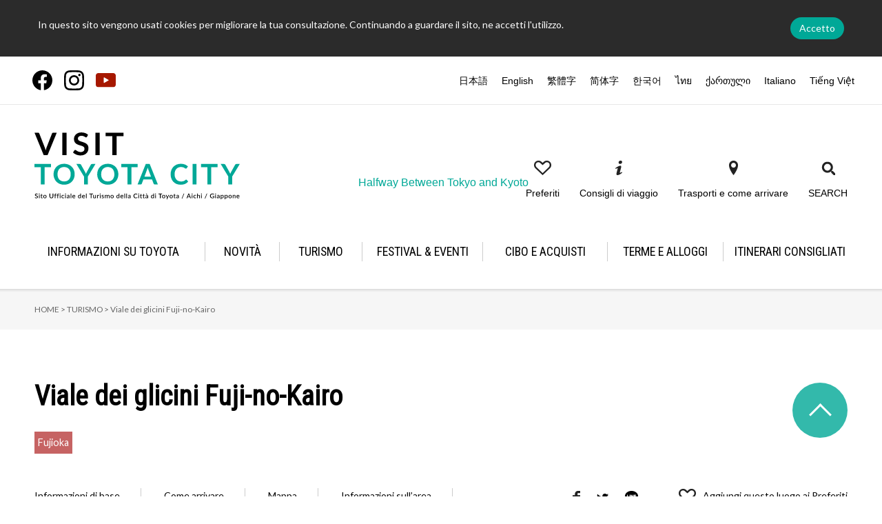

--- FILE ---
content_type: text/html; charset=UTF-8
request_url: https://www.tourismtoyota.jp/it/spots/detail/191/
body_size: 12903
content:

<!DOCTYPE html>
<html lang="it">
<head>
<!-- Matomo -->
<script type="text/javascript">
  var _paq = window._paq || [];
  /* tracker methods like "setCustomDimension" should be called before "trackPageView" */
  _paq.push(['trackPageView']);
  _paq.push(['enableLinkTracking']);
  (function() {
    var u="https://piwik.pico7.net/";
    _paq.push(['setTrackerUrl', u+'matomo.php']);
    _paq.push(['setSiteId', '9']);
    var d=document, g=d.createElement('script'), s=d.getElementsByTagName('script')[0];
    g.type='text/javascript'; g.async=true; g.defer=true; g.src=u+'matomo.js'; s.parentNode.insertBefore(g,s);
  })();
</script>
<noscript><p><img src="https://piwik.pico7.net/matomo.php?idsite=9&amp;rec=1" style="border:0;" alt="" /></p></noscript>
<!-- End Matomo Code -->
<meta name="viewport" content="width=device-width,initial-scale=1.0" id="viewport">
<meta charset="utf-8"/><title>Viale dei glicini Fuji-no-Kairo | Turismo TOYOTA - Il sito internet ufficiale del turismo di Toyota, Aichi (Giappone)</title>

<base href="https://www.tourismtoyota.jp/">


<meta name="keywords"    content="Viale dei glicini Fuji-no-Kairo,">
<meta name="description" content="Viale dei glicini Fuji-no-Kairo">

<link rel="apple-touch-icon" href="/apple-touch-icon.png">
<link rel="icon" type="image/png" href="/android-chrome-256x256.png">

<link rel="stylesheet" href="https://fonts.googleapis.com/css?family=Lato|Roboto+Condensed"/><link href="https://fonts.googleapis.com/css2?family=Yellowtail&display=swap" rel="stylesheet">
<link rel="stylesheet" href="/assets/css/html5reset.css"/><link rel="stylesheet" href="/assets/css/base.css"/><link rel="stylesheet" href="/assets/css/clearfix.css"/><link rel="stylesheet" href="/css/otherlan/lib/colorbox.css"/><link rel="stylesheet" href="/assets/css/add.css"/><link rel="stylesheet" href="/assets/slick/slick.css"/>
<script src="/assets/js/jquery.min.js"></script><script src="/assets/js/jquery.cookie.js"></script><script src="/assets/js/jquery.lib.js"></script><script src="/assets/js/jquery.proj.js"></script><script src="/assets/js/jquery.heightLine.js"></script><script src="/assets/slick/slick.js"></script>
<script src="/js/otherlan/lib/jquery.colorbox-min.js"></script><script src="/js/otherlan/common.js"></script>
    <meta property="fb:app_id" content="1658604554465081">
    <meta property="og:locale" content="it_IT">
    <meta property="og:site_name" content="Turismo TOYOTA - Il sito internet ufficiale del turismo di Toyota, Aichi (Giappone)">
    <meta property="og:title" content="Viale dei glicini Fuji-no-Kairo">
    <meta property="og:image" content="https://www.tourismtoyota.jp/upload/rspots/large/7839457806239d10cc592f.jpg">
    <meta property="og:description" content="Un percorso a piedi di circa 370 metri affiancato da fiori di glicine offre una vista bellissima e affascinante dei fiori da fine aprile a inizio di maggio. Un festival dei glicini si tiene durante la Golden Week, quando i fiori di glicine sono in piena fioritura.">
    <meta property="og:url" content="https://www.tourismtoyota.jp/it/spots/detail/191/">
    <meta property="og:type" content="article">


    <link rel="alternate" hreflang="ja" href="https://www.tourismtoyota.jp/spots/detail/191/" />
    <link rel="alternate" hreflang="en" href="https://www.tourismtoyota.jp/en/spots/detail/191/" />
    <link rel="alternate" hreflang="zh-Hant" href="https://www.tourismtoyota.jp/tw/spots/detail/191/" />
    <link rel="alternate" hreflang="zh-Hans" href="https://www.tourismtoyota.jp/cn/spots/detail/191/" />
    <link rel="alternate" hreflang="ko" href="https://www.tourismtoyota.jp/ko/spots/detail/191/" />
    <link rel="alternate" hreflang="th" href="https://www.tourismtoyota.jp/th/spots/detail/191/" />
    <link rel="alternate" hreflang="ka" href="https://www.tourismtoyota.jp/ka/spots/detail/191/" />
    <link rel="alternate" hreflang="it" href="https://www.tourismtoyota.jp/it/spots/detail/191/" />
    <link rel="alternate" href="https://www.tourismtoyota.jp/spots/detail/191/" hreflang="x-default" />

    
<!-- Global site tag (gtag.js) - Google Analytics -->
<script async src="https://www.googletagmanager.com/gtag/js?id=UA-92772010-8"></script>
<script>
  window.dataLayer = window.dataLayer || [];
  function gtag(){dataLayer.push(arguments);}
  gtag('js', new Date());

  gtag('config', 'UA-92772010-8');
</script>

           <!-- Facebook Pixel Code -->
   <script>
       !function(f,b,e,v,n,t,s)
       {if(f.fbq)return;n=f.fbq=function(){n.callMethod?
       n.callMethod.apply(n,arguments):n.queue.push(arguments)};
       if(!f._fbq)f._fbq=n;n.push=n;n.loaded=!0;n.version='2.0';
       n.queue=[];t=b.createElement(e);t.async=!0;
       t.src=v;s=b.getElementsByTagName(e)[0];
       s.parentNode.insertBefore(t,s)}(window, document,'script',
       'https://connect.facebook.net/en_US/fbevents.js');
       fbq('init', '2904577233154637');
       fbq('track', 'PageView');
       </script>
       <noscript><img height="1" width="1" style="display:none"
       src="https://www.facebook.com/tr?id=2904577233154637&ev=PageView&noscript=1"
       /></noscript>
       <!-- End Facebook Pixel Code -->
   </head>

<body id="spots" class="it">
<a name="top" id="top"></a>

<div id="fb-root"></div>
<script async defer crossorigin="anonymous" src="https://connect.facebook.net/ja_JP/sdk.js#xfbml=1&version=v14.0" nonce="Tgqj5zJO"></script>

<script>
$(function(){
    $("#to_top").click(function () {
        $("html,body").animate({scrollTop:0},"slow");
    });
    $(window).scroll(function () {
        if($(window).scrollTop() > 150) {
            $("#to_top").fadeIn();
        } else {
            $("#to_top").fadeOut();
        }
    });
});
</script>
<script>!function(d,s,id){var js,fjs=d.getElementsByTagName(s)[0],p=/^http:/.test(d.location)?'http':'https';if(!d.getElementById(id)){js=d.createElement(s);js.id=id;js.src=p+'://platform.twitter.com/widgets.js';fjs.parentNode.insertBefore(js,fjs);}}(document, 'script', 'twitter-wjs');</script>

<div class="cookies font-lato">
  <div class="inner">
    <p class="txt-cookies">In questo sito vengono usati cookies per migliorare la tua consultazione. Continuando a guardare il sito, ne accetti l'utilizzo.</p>
    <p class="btn-cookies"><span>Accetto</span></p>
  </div>
</div>
<!-- /cookies -->

<header id="header" class="header pc">
  <div class="inner_lang">
    <div class="inner">
      <div class="header-top">
        <ul class="sns">
          <li><a href="https://www.facebook.com/TourismToyotaEN/" target="_blank"><img src="/img/common/ico_facebook2.svg" alt="Facebook" class="opacity"></a></li>
          <li><a href="https://www.instagram.com/visit_toyota_city/" target="_blank"><img src="/img/common/ico_instagram.svg" alt="Instagram" class="opacity"></a></li>
          <li style="filter: unset;"><a href="/it/movies/"><img src="/assets/img/common/sns_bt003.svg" alt="Youtube" class="opacity" width="29"></a></li>
          <!-- <li><a href="/it/movies/"><img src="/img/common/ico_youtube.svg" alt="Youtube" class="opacity" width="29"></a></li> -->
        </ul>
        <ul class="language">
          <li><a href="https://www.tourismtoyota.jp/spots/detail/191/">日本語</a></li><li><a href="https://www.tourismtoyota.jp/en/spots/detail/191/">English</a></li><li><a href="https://www.tourismtoyota.jp/tw/spots/detail/191/">繁體字</a></li><li><a href="https://www.tourismtoyota.jp/cn/spots/detail/191/">&#31616;体字</a></li><li><a href="https://www.tourismtoyota.jp/ko/spots/detail/191/">&#54620;&#44397;&#50612;</a></li><li><a href="https://www.tourismtoyota.jp/th/spots/detail/191/">ไทย</a></li><li><a href="https://www.tourismtoyota.jp/ka/spots/detail/191/">ქართული</a></li><li><a href="https://www.tourismtoyota.jp/it/spots/detail/191/">Italiano</a></li><li><a href="https://www.tourismtoyota.jp/vn/spots/detail/191/">Tiếng Việt</a></li>        </ul>
      </div>
    </div>
  </div>
  <div class="inner">
    <div class="header-box">
            <p class="header-logo"><a href="/it/"><img src="/assets/img/common/logo_ph001_it.svg" alt="Turismo TOYOTA - Il sito internet ufficiale del turismo di Toyota, Aichi (Giappone)" width="300"></a></p>
            <p class="txt">Halfway Between Tokyo and Kyoto</p>
      <ul id="head_link_list" class="link">
        <li> <a href="/it/favorites/">
          <figure> <img src="/assets/img/common/header_i001.png" alt="Preferiti">
            <figcaption>Preferiti</figcaption>
          </figure>
          </a> </li>

        <li class="sub-link-dropmenu">
          <figure> <img src="/assets/img/common/header_i002.png" alt="Travel Tips">
            <figcaption>Consigli di viaggio</figcaption>
          </figure>
          <div class="sub-dropmenu" style="display: none;">
            <div class="dropmenu-box">
              <div class="dropmenu-inner">
                <ul>
                  <li><a href="/it/movies/">Video</a></li>
                  <li><a href="/it/photos/">Fotografie</a></li>
                  <li><a href="/it/maps/">Mappa</a></li>
                  <li><a href="https://www.jnto.go.jp/safety-tips/eng/" target="_blank" rel="noopener">Safety tips</a></li>
                </ul>
              </div>
            </div>
          </div>
        </li>
        
        <li> <a href="/it/tools/access/">
          <figure> <img src="/assets/img/common/header_i003.png" alt="Trasporti e come arrivare">
            <figcaption>Trasporti e come arrivare</figcaption>
          </figure>
          </a>
        </li>

        <li class="toggle_search">
          <figure>
            <img src="/assets/img/common/header_i004.png" alt="SEARCH">
            <figcaption>SEARCH</figcaption>
          </figure>
        </li>
      </ul>
      <div id="head_gcse">
        <script async src="https://cse.google.com/cse.js?cx=e58049514322a477a"></script>
        <div class="gcse-search"></div>
        <span id="head_search_reset">CLOSE</span>
      </div>
    </div>
  </div>
  
    <nav class="gnav font-roboto pc">
    <ul>
      <li class="link-dropmenu"><span>INFORMAZIONI SU TOYOTA</span>
        <div class="dropmenu">
          <div class="dropmenu-box">
            <div class="dropmenu-inner clearfix">
              <ul class="clearfix">
                <li><a href="/it/about/">INFORMAZIONI SU TOYOTA</a></li>
                              </ul>
            </div>
          </div>
        </div>
      </li>
      <li class="link-dropmenu"><span>NOVITÀ</span>
        <div class="dropmenu">
          <div class="dropmenu-box">
            <div class="dropmenu-inner clearfix">
              <ul class="clearfix">
                <li><a href="/it/features/">Edizioni speciali</a></li>
                <li><a href="/it/columns/">Rubrica</a></li>
                <li><a href="/it/news/">Novità</a></li>
              </ul>
            </div>
          </div>
        </div>
      </li>
      <li class="link-dropmenu"><span>TURISMO</span>
        <div class="dropmenu">
          <div class="dropmenu-box">
            <div class="dropmenu-inner clearfix">
              <ul class="clearfix">
                <li><a href="/it/searches/?s_keyword%5B%5D=4&category_id=4">Attività</a></li>
                <li><a href="/it/searches/?s_keyword%5B%5D=5&category_id=5">gallerie d’arte</a></li>
                <li><a href="/it/searches/?s_keyword%5B%5D=1&category_id=1">Cultura e storia</a></li>
                <li><a href="/it/searches/?s_keyword%5B%5D=3&category_id=3">Natura</a></li>
                <li><a href="/it/searches/?s_keyword%5B%5D=6&category_id=6">Turismo industriale</a></li>
              </ul>
            </div>
          </div>
        </div>
      </li>
      <li class="link-dropmenu"><span>FESTIVAL & EVENTI</span>
        <div class="dropmenu">
          <div class="dropmenu-box">
            <div class="dropmenu-inner clearfix">
              <ul class="clearfix">
                <li><a href="/it/events/">Ricerca eventi</a></li>
                <li><a href="/it/events/yearly/">Calendario annuale</a></li>
              </ul>
            </div>
          </div>
        </div>
      </li>
      <li class="link-dropmenu"><span>CIBO E ACQUISTI</span>
        <div class="dropmenu">
          <div class="dropmenu-box">
            <div class="dropmenu-inner clearfix">
              <ul class="clearfix">
                <li><a href="/it/foods/">Gourmet e Souvenir</a></li>
                <li><a href="/it/foods/search_foods/">Gourmet Search</a></li>
                <li><a href="/it/foods/search_souvenirs/">Souvenir Search</a></li>
              </ul>
            </div>
          </div>
        </div>
      </li>
      <li class="link-dropmenu"><span>TERME E ALLOGGI</span>
        <div class="dropmenu">
          <div class="dropmenu-box">
            <div class="dropmenu-inner clearfix">
              <ul class="clearfix">
                <li><a href="/it/accommodations/search/">Terme e alloggi Search</a></li>
                <li><a href="/it/accommodations/">Località termali</a></li>
              </ul>
            </div>
          </div>
        </div>
      </li>
      <li><a href="/it/searches/recommend_course/"><span>ITINERARI CONSIGLIATI</span></a></li>
    </ul>
  </nav>
  <!-- /gnav --> 
  
</header>
<!-- /header -->

<div class="scroll-header-bg"></div>
<section class="scroll-header-wrap">
  <div class="scroll-header">
    <div class="inner">
            <p class="header-logo pc"><a href="/it"><img src="/assets/img/common/logo_ph001_scroll.svg" alt="VISIT TOYOTA CITY" width="500"></a></p>
      <p class="header-logo sp"><a href="/it"><img src="/assets/img/common/logo_ph001_it.svg" alt="VISIT TOYOTA CITY" width="300"></a></p>
            <p class="txt sp">Halfway Between Tokyo and Kyoto</p>
      <div class="header-list">
        <li>
            <div class="header-menu">
                <p><span></span><span></span><span></span></p>
            </div>
        </li>
        <li class="btn_language">
            <span class="header-menu-language">
                <img src="/assets/img/common/sp/language_bt001.gif" alt="LANGUAGE">
            </span>
        </li>
        <li class="btn_search">
            <span class="header-menu-search">
                <img src="/assets/img/common/sp/search_bt001.png" alt="SEARCH">
            </span>
        </li>
      </div>
    </div>
  </div>

  <div class="scroll-nav-menu-search">
    <p class="btn-close"><img src="/assets/img/common/close_i001.png" alt="CLOSE"></p>
    <div class="clearfix">
      <div class="box-left">
        <script async src="https://cse.google.com/cse.js?cx=e58049514322a477a"></script>
        <div class="gcse-search"></div>
      </div>
    </div>
  </div>
  <!-- /nav-menu-language -->

  <nav class="scroll-nav-menu-language">
    <p class="btn-close"><img src="/assets/img/common/close_i001.png" alt="CLOSE"></p>
    <div class="clearfix">
      <div class="box-left">
        <ul class="language">
          <li><a href="https://www.tourismtoyota.jp/spots/detail/191/">日本語</a></li><li><a href="https://www.tourismtoyota.jp/en/spots/detail/191/">English</a></li><li><a href="https://www.tourismtoyota.jp/tw/spots/detail/191/">繁體字</a></li><li><a href="https://www.tourismtoyota.jp/cn/spots/detail/191/">&#31616;体字</a></li><li><a href="https://www.tourismtoyota.jp/ko/spots/detail/191/">&#54620;&#44397;&#50612;</a></li><li><a href="https://www.tourismtoyota.jp/th/spots/detail/191/">ไทย</a></li><li><a href="https://www.tourismtoyota.jp/ka/spots/detail/191/">ქართული</a></li><li><a href="https://www.tourismtoyota.jp/it/spots/detail/191/">Italiano</a></li><li><a href="https://www.tourismtoyota.jp/vn/spots/detail/191/">Tiếng Việt</a></li>        </ul>
      </div>
    </div>
  </nav>
  <!-- /nav-menu-language --> 

  <nav class="scroll-nav-menu">
    <p class="btn-close"><img src="/assets/img/common/close_i001.png" alt="CLOSE"></p>
    <dl>
      <dt><a href="/it">HOME</a></dt>
    </dl>
    <dl>
      <dt class="toggle"><span>INFORMAZIONI SU TOYOTA</span></dt>
      <dd>
        <ul>
          <li><a href="/it/about/">INFORMAZIONI SU TOYOTA</a></li>
                  </ul>
      </dd>
    </dl>
    <dl>
      <dt class="toggle"><span>NOVITÀ</span></dt>
      <dd>
        <ul>
          <li><a href="/it/features/">Edizioni speciali</a></li>
          <li><a href="/it/columns/">Rubrica</a></li>
          <li><a href="/it/news/">Novità</a></li>
        </ul>
      </dd>
    </dl>
    <dl>
      <dt class="toggle"><span>TURISMO</span></dt>
      <dd>
        <ul>
            <li><a href="/it/searches/?s_keyword%5B%5D=4&category_id=4">Attività</a></li>
            <li><a href="/it/searches/?s_keyword%5B%5D=1&category_id=1">Cultura e storia</a></li>
            <li><a href="/it/searches/?s_keyword%5B%5D=6&category_id=6">Turismo industriale</a></li>
            <li><a href="/it/searches/?s_keyword%5B%5D=5&category_id=5">gallerie d’arte</a></li>
            <li><a href="/it/searches/?s_keyword%5B%5D=3&category_id=3">Natura</a></li>
        </ul>
      </dd>
    </dl>
    <dl>
      <dt class="toggle"><span>FESTIVAL & EVENTI</span></dt>
      <dd>
        <ul>
          <li><a href="/it/events/">Ricerca eventi</a></li>
          <li><a href="/it/events/yearly/">Calendario annuale</a></li>
        </ul>
      </dd>
    </dl>
    <dl>
      <dt class="toggle"><span>CIBO E ACQUISTI</span></dt>
      <dd>
        <ul>
          <li><a href="/it/foods/">Gourmet e Souvenir</a></li>
          <li><a href="/it/foods/search_foods/">Gourmet Search</a></li>
          <li><a href="/it/foods/search_souvenirs/">Souvenir Search</a></li>
        </ul>
      </dd>
    </dl>
    <dl>
      <dt class="toggle"><span>ALLOGGI</span></dt>
      <dd>
        <ul>
          <li><a href="/it/accommodations/search/">Terme e alloggi Search</a></li>
          <li><a href="/it/accommodations/">Località termali</a></li>
        </ul>
      </dd>
    </dl>
    <dl>
      <dt><a href="/it/searches/recommend_course/">ITINERARI CONSIGLIATI</a></dt>
    </dl>
    <div class="box-scroll clearfix">
      <ul class="sns">
        <li><a href="https://www.facebook.com/TourismToyotaEN/" target="_blank"><img src="/img/common/ico_facebook2.svg" alt="Facebook" class="opacity"></a></li>
        <li><a href="https://www.instagram.com/visit_toyota_city/" target="_blank"><img src="/img/common/ico_instagram.svg" alt="Instagram" class="opacity"></a></li>
        <li><a href="/it/movies/"><img src="/img/common/ico_youtube.svg" alt="Youtube" class="opacity"></a></li>
      </ul>
      <div class="box-left">
        <ul class="link clearfix">
          <li><a href="/it/favorites/">Preferiti</a></li>
          <li><a href="/it/tools/access/">Come arrivare</a></li>
        </ul>
      </div>
    </div>
  </nav>
  <!-- /nav-menu --> 
  
</section>
<!-- /scroll-header -->


<div class="container">
    <script src="/assets/js/search.js"></script>

<script>
$(function(){
            $(".group_1").colorbox({rel:'group_1', transition:"none", width:"75%", height:"95%"});
    });
</script>

<script>
$(function(){
    });
function addToFavorite(point_id) {
    var csrfToken = "68a98d6f6014776339a0245971136730fbe5691249f724c0792ae5a90da7a84beb4e749cf363952b54b8ed2f3e07f797fa49a66ec2bd15d70f213bdbda9c5a33";
    $.ajax({
        headers: {'X-CSRF-Token': csrfToken},
        type : 'POST',
        dataType : 'json',
        url : '/favorites/add_favorite',
        data : {
            point_id : point_id,
        },
        cache : false,
    }).done(function(data) {
        if (data.status) {
            alert("Registrato nei Preferiti.");
        }
    }).fail(function(XMLHttpRequest, textStatus, errorThrown) {
        // alert('Error : ' + errorThrown);
    });
}

function delToFavorite(point_id) {
    var csrfToken = "68a98d6f6014776339a0245971136730fbe5691249f724c0792ae5a90da7a84beb4e749cf363952b54b8ed2f3e07f797fa49a66ec2bd15d70f213bdbda9c5a33";
    $.ajax({
        headers: {'X-CSRF-Token': csrfToken},
        type : 'POST',
        dataType : 'json',
        url : '/favorites/del_favorite',
        data : {
            point_id : point_id,
        },
        cache : false,
    }).done(function(data) {
        if (data.status) {
            alert("Eliminato dai Preferiti.");
        }
    }).fail(function(XMLHttpRequest, textStatus, errorThrown) {
        // alert('Error : ' + errorThrown);
    });
}
</script>

<div class="topicpath">
    <ol>
        <li><a href="/it/">HOME &gt;</a></li>
                <li><a href="/it/searches/">TURISMO &gt;</a></li>
                <li>Viale dei glicini Fuji-no-Kairo</li>
    </ol>
</div>
<!-- /topicpath -->

<div class="main">
    <div class="contents detail">
        <div id="detail_title" class="clearfix ttl-searches">
          <h3 class="ttl-sub-cmn">Viale dei glicini Fuji-no-Kairo</h3>
          <div class="plans_cate">
                            <span class="area05">Fujioka</span>&ensp;
                      </div>
                  </div>
        <div id="detail_box" class="clearfix detail_box_searches">
            <ul id="detail_nav">
                <li>
                    <a href="#outline">Informazioni di base</a>
                </li>
                <li>
                    <a href="#spot_access">Come arrivare</a>
                </li>
                <li>
                    <a href="#spot_map">Mappa</a>
                </li>
                <li>
                    <a href="#area">Informazioni sull’area</a>
                </li>
            </ul>
            <ul id="detail_link">
                                                                    <li><a href="javascript:void(0)" class="spot_favorite_del_btn" onclick="addToFavorite('spot_191');return false;">Aggiungi questo luogo ai Preferiti</a></li>
                            </ul>
            <ul class="sns">
                <li>
                    <a href="http://www.facebook.com/sharer.php?u=https://www.tourismtoyota.jp/it/spots/detail/191/&amp;t=Viale+dei+glicini+Fuji-no-Kairo" onClick="window.open(encodeURI(decodeURI(this.href)), 'sharewindow', 'width=550, height=450, personalbar=0, toolbar=0, scrollbars=1, resizable=1'); return false;">
                        <img src="../assets/img/common/sns_bt001.png" alt="Facebook">
                    </a>
                </li>
                <li>
                    <a href="http://twitter.com/share?text=Turismo TOYOTA - Il sito internet ufficiale del turismo di Toyota, Aichi (Giappone) Viale+dei+glicini+Fuji-no-Kairo&amp;url=https://www.tourismtoyota.jp/it/spots/detail/191/" onClick="window.open(encodeURI(decodeURI(this.href)), 'tweetwindow', 'width=550, height=450, personalbar=0, toolbar=0, scrollbars=1, resizable=1'); return false;">
                        <img src="../assets/img/common/sns_bt007.png" alt="Tweet">
                    </a>
                </li>
                <li>
                    <a href="http://line.me/R/msg/text/?Turismo TOYOTA - Il sito internet ufficiale del turismo di Toyota, Aichi (Giappone) Viale+dei+glicini+Fuji-no-Kairo%0D%0Ahttps%3A%2F%2Fwww.tourismtoyota.jp%2Fit%2Fspots%2Fdetail%2F191%2F">
                        <img src="../assets/img/common/sns_bt008.png" alt="Send by LINE">
                    </a>
                </li>
            </ul>
        </div>
        <div class="clearfix">
            <div id="mainarea">
                <div id="searches">
                                        <ul class="top_slider">
                                                <li><img src="/upload/rspots/large/7839457806239d10cc592f.jpg" alt="\r\n\r\n\r\n\r\n\r\n" ></li>
                                                <li><img src="/upload/rspots/large/11910158546239d10e5a251.jpg" alt="" ></li>
                                                <li><img src="/upload/rspots/large/15710208176239d11098ab1.jpg" alt="" ></li>
                                                <li><img src="/upload/rspots/large/20253350486239d112713f8.jpg" alt="" ></li>
                                                <li><img src="/upload/rspots/large/16200622216239d114700b2.jpg" alt="" ></li>
                                                <li><img src="/upload/rspots/large/1813963096239d10a4e542.jpg" alt="" ></li>
                                            </ul>
                                    </div>
                <p class="lead_searches">Un percorso a piedi di circa 370 metri affiancato da fiori di glicine offre una vista bellissima e affascinante dei fiori da fine aprile a inizio di maggio. Un festival dei glicini si tiene durante la Golden Week, quando i fiori di glicine sono in piena fioritura.</p>
                
                                
                <div id="outline">
                    <div class="ttl-detail-line clearfix">
                        <h4 class="ttl-sub-cmn-02">Informazioni di base</h4>
                        <div class="list_cate">
                                                    </div>
                    </div>
                    <table>
                                                <tr>
                            <th>Indirizzo</th>
                            <td>〒470-0424<br />Mitsukuricho, Toyota</td>
                        </tr>
                                                                                                                                                                                                                                                <tr>
                            <th>Orario</th>
                            <td>inizio maggio </td>
                        </tr>
                                                                                                                                                                                            </table>
                </div>
                <div id="spot_map">
    <div class="ttl-detail-line clearfix">
        <h4 class="ttl-sub-cmn-02">Mappa</h4>
        <p class="map_btn">
            <a href="javascript:void(0)" onclick="toGoogleMap(35.193932,137.246466);return false;">Ottieni indicazioni con Google Map</a>
        </p>
    </div>
    <form id="access_map">
        <div id="map_content">
            <iframe src="https://www.google.com/maps/embed/v1/place?key=AIzaSyCnx8yFgfFRkzKCcZRVEuBuFRG4LQYxB8s&q=35.193932,137.246466&zoom=16" scrolling="no" mapTypeControl="no" marginheight="0" marginwidth="0" width="100%" height="300" frameborder="0" ></iframe>
        </div>
    </form>
</div>
                <br>
                <br>
                                <div id="area">
                    <div class="ttl-detail-line clearfix">
                        <h4 class="ttl-sub-cmn-02">Informazioni sull’area</h4>
                    </div>
                    <div class="area_spot_box">
                        <ul class="area_slider">
                                                        <li>
                                <a href="/it/spots/detail/781/">
                                                                        <p class="area_spot_img">
                                        <img src="/upload/rspots/large/10719501216239fddcb803c.jpg" alt="">                                    </p>
                                    <p class="ttl-area">Chiusa di Hirose</p>
                                                                        <p class="plans_cate">Città vecchia di Toyota</p>
                                                                                                                                            </a>
                            </li>
                                                        <li>
                                <a href="/it/spots/detail/644/">
                                                                        <p class="area_spot_img">
                                        <img src="/upload/rspots/large/12457252016239e70440051.jpg" alt="">                                    </p>
                                    <p class="ttl-area">Parco Fureai di Obara (shikizakura)</p>
                                                                        <p class="plans_cate">Obara</p>
                                                                                                                                            </a>
                            </li>
                                                        <li>
                                <a href="/it/spots/detail/78/">
                                                                        <p class="area_spot_img">
                                        <img src="/upload/rspots/large/16474950846239c3282104f.jpg" alt="">                                    </p>
                                    <p class="ttl-area">Museo Bo-no-Te di Toyota</p>
                                                                        <p class="plans_cate">Città vecchia di Toyota</p>
                                                                                                                                            </a>
                            </li>
                                                        <li>
                                <a href="/it/spots/detail/43/">
                                                                        <p class="area_spot_img">
                                        <img src="/upload/rspots/large/1812772964623957641eaa3.jpg" alt="">                                    </p>
                                    <p class="ttl-area">Centro del Verde di Aichi (Aichiken Ryokka Center)</p>
                                                                        <p class="plans_cate">Fujioka</p>
                                                                                                                                            </a>
                            </li>
                                                        <li>
                                <a href="/it/spots/detail/122/">
                                                                        <p class="area_spot_img">
                                        <img src="/upload/rspots/large/10717414356239cf1cee432.jpg" alt="">                                    </p>
                                    <p class="ttl-area">Museo dell’Arte Cartacea di Obara - Washi-no-Furusato</p>
                                                                        <p class="plans_cate">Obara</p>
                                                                                                                                            </a>
                            </li>
                                                        <li>
                                <a href="/it/spots/detail/247/">
                                                                        <p class="area_spot_img">
                                        <img src="/upload/rspots/large/3702363636239dc2e11f64.jpg" alt="">                                    </p>
                                    <p class="ttl-area">Museo dell’Arte Cartacea Washi-no-Furusato di Obara - Galleria delle opere in carta washi</p>
                                                                        <p class="plans_cate">Obara</p>
                                                                                                                                            </a>
                            </li>
                                                        <li>
                                <a href="/it/spots/detail/244/">
                                                                        <p class="area_spot_img">
                                        <img src="/upload/rspots/large/3198899756239db06654a3.jpg" alt="">                                    </p>
                                    <p class="ttl-area">Santuario di Sanage</p>
                                                                        <p class="plans_cate">Città vecchia di Toyota</p>
                                                                                                                                            </a>
                            </li>
                                                        <li>
                                <a href="/it/spots/detail/718/">
                                                                        <p class="area_spot_img">
                                        <img src="/upload/rspots/large/23900372764f66fbdd1761.jpg" alt="Scuola e seminario di ceramica Obara Kama">                                    </p>
                                    <p class="ttl-area">Scuola e seminario di ceramica Obara Kama</p>
                                                                        <p class="plans_cate">Obara</p>
                                                                                                                                            </a>
                            </li>
                                                    </ul>
                        <div class="slide-btn">
                            <p class="prev">
                                <img src="../assets/img/home/prev_bt001.png" alt="PREV" class="opacity">
                            </p>
                            <p class="next">
                                <img src="../assets/img/home/next_bt001.png" alt="NEXT" class="opacity">
                            </p>
                        </div>
                    </div>
                </div>
                                                <div id="reco_spot">
                    <div class="ttl-detail-line clearfix">
                        <h4 class="ttl-sub-cmn-02">Potresti anche visitare questi luoghi</h4>
                    </div>
                    <div class="reco_spot_box">
                        <ul class="reco_slider">
                                                        <li>
                                <a href="/it/spots/detail/9/">
                                                                        <p class="reco_spot_img">
                                        <img src="/upload/rspots/large/39033004562394c1594d4c.jpg" alt="Lago Mikawa">                                    </p>
                                    <p class="ttl-area">Lago Mikawa</p>
                                    <p class="plans_cate">Shimoyama</p>
                                    <p class="txt-area">Molte persone vengono qui ad ammirare la bellezza stagionale del lago. Potete fare un gir…</p>
                                                                                                                <div class="list_cate">
                                                                                                                                <p><img src="upload/facility_languages/869403b863b9e9b79666ad89215a1459.png" alt="Parcheggio" title="Parcheggio"></p>
                                                                            </div>
                                                                    </a>
                            </li>
                                                        <li>
                                <a href="/it/spots/detail/12/">
                                                                        <p class="reco_spot_img">
                                        <img src="/upload/rspots/large/1724215827623950a362392.jpg" alt="">                                    </p>
                                    <p class="ttl-area">Monte Sanage</p>
                                    <p class="plans_cate">Città vecchia di Toyota</p>
                                    <p class="txt-area">Altezza: 629m. Il monte Sanage viene adorato come montagna sacra fin dall’antichità. Il s…</p>
                                                                                                                <div class="list_cate">
                                                                                                                                <p><img src="upload/facility_languages/869403b863b9e9b79666ad89215a1459.png" alt="Parcheggio" title="Parcheggio"></p>
                                                                            </div>
                                                                    </a>
                            </li>
                                                        <li>
                                <a href="/it/spots/detail/18/">
                                                                        <p class="reco_spot_img">
                                        <img src="/upload/rspots/large/213883071062395cf1e3986.jpg" alt="">                                    </p>
                                    <p class="ttl-area">Altipiano di Mikawa</p>
                                    <p class="plans_cate">Shimoyama</p>
                                    <p class="txt-area">Mikawa Kogen è un altipiano leggermente pendente, con un’altitudine di 600 metri vicino a…</p>
                                                                                                                <div class="list_cate">
                                                                                                                                <p><img src="upload/facility_languages/869403b863b9e9b79666ad89215a1459.png" alt="Parcheggio" title="Parcheggio"></p>
                                                                            </div>
                                                                    </a>
                            </li>
                                                        <li>
                                <a href="/it/spots/detail/19/">
                                                                        <p class="reco_spot_img">
                                        <img src="/upload/rspots/large/180328415062395e822176e.jpg" alt="">                                    </p>
                                    <p class="ttl-area">Gola di Otaki</p>
                                    <p class="plans_cate">Matsudaira</p>
                                    <p class="txt-area">Godetevi la bellezza della natura di questa gola lunga 1,8 km, scavata da un fiume che sc…</p>
                                                                                                                <div class="list_cate">
                                                                                                                                <p><img src="upload/facility_languages/869403b863b9e9b79666ad89215a1459.png" alt="Parcheggio" title="Parcheggio"></p>
                                                                                                                                <p><img src="upload/facility_languages/ff79d65e785532775c32b9e90e3a972f.png" alt="Bagni" title="Bagni"></p>
                                                                            </div>
                                                                    </a>
                            </li>
                                                        <li>
                                <a href="/it/spots/detail/22/">
                                                                        <p class="reco_spot_img">
                                        <img src="/upload/rspots/large/4269789706239527d4bc1a.jpg" alt="">                                    </p>
                                    <p class="ttl-area">Korankei</p>
                                    <p class="plans_cate">Asuke</p>
                                    <p class="txt-area">Korankei è una località famosa per le foglie autunnali. Il periodo migliore per vedere le…</p>
                                                                                                                <div class="list_cate">
                                                                                                                                <p><img src="upload/facility_languages/c19682b6b8e9eb0ecba54473d5a4dbb8.png" alt="Toilette multiuso" title="Toilette multiuso"></p>
                                                                                                                                <p><img src="upload/facility_languages/73d56a212a670e08a8a4eef632882d47.png" alt="Souvenir" title="Souvenir"></p>
                                                                                                                                <p><img src="upload/facility_languages/869403b863b9e9b79666ad89215a1459.png" alt="Parcheggio" title="Parcheggio"></p>
                                                                                                                                <p><img src="upload/facility_languages/495f0a6ff4040d4ce3a5275ba8ec8b91.png" alt="Ristorante" title="Ristorante"></p>
                                                                            </div>
                                                                    </a>
                            </li>
                                                        <li>
                                <a href="/it/spots/detail/37/">
                                                                        <p class="reco_spot_img">
                                        <img src="/upload/rspots/large/10367107596239552fe4418.jpg" alt="">                                    </p>
                                    <p class="ttl-area">Parco di Kuragaike</p>
                                    <p class="plans_cate">Città vecchia di Toyota</p>
                                    <p class="txt-area">Questo parco, adatto alle famiglie, è dotato di strutture turistiche incentrate sullo sta…</p>
                                                                                                                <div class="list_cate">
                                                                                                                                <p><img src="upload/facility_languages/c19682b6b8e9eb0ecba54473d5a4dbb8.png" alt="Toilette multiuso" title="Toilette multiuso"></p>
                                                                                                                                <p><img src="upload/facility_languages/73d56a212a670e08a8a4eef632882d47.png" alt="Souvenir" title="Souvenir"></p>
                                                                                                                                <p><img src="upload/facility_languages/869403b863b9e9b79666ad89215a1459.png" alt="Parcheggio" title="Parcheggio"></p>
                                                                                                                                <p><img src="upload/facility_languages/ff79d65e785532775c32b9e90e3a972f.png" alt="Bagni" title="Bagni"></p>
                                                                            </div>
                                                                    </a>
                            </li>
                                                        <li>
                                <a href="/it/spots/detail/42/">
                                                                        <p class="reco_spot_img">
                                        <img src="/upload/rspots/large/9330148586239567be7542.jpg" alt="">                                    </p>
                                    <p class="ttl-area">Parco di Suigen</p>
                                    <p class="plans_cate">Città vecchia di Toyota</p>
                                    <p class="txt-area">Si estende lungo il fiume Yahagi ed è uno dei luoghi più famosi della città per ammirare …</p>
                                                                    </a>
                            </li>
                                                        <li>
                                <a href="/it/spots/detail/43/">
                                                                        <p class="reco_spot_img">
                                        <img src="/upload/rspots/large/1812772964623957641eaa3.jpg" alt="">                                    </p>
                                    <p class="ttl-area">Centro del Verde di Aichi (Aichiken Ryokka Center)</p>
                                    <p class="plans_cate">Fujioka</p>
                                    <p class="txt-area">Una struttura piena di una varietà di giardini, come giardini giapponesi e giardini di ro…</p>
                                                                                                                <div class="list_cate">
                                                                                                                                <p><img src="upload/facility_languages/869403b863b9e9b79666ad89215a1459.png" alt="Parcheggio" title="Parcheggio"></p>
                                                                            </div>
                                                                    </a>
                            </li>
                                                        <li>
                                <a href="/it/spots/detail/44/">
                                                                        <p class="reco_spot_img">
                                        <img src="/upload/rspots/large/40184877262395920383d6.jpg" alt="">                                    </p>
                                    <p class="ttl-area">Villaggio Asahi Kogen Genkimura</p>
                                    <p class="plans_cate">Asahi</p>
                                    <p class="txt-area">Una poliedrica struttura per i divertimenti situata a 650 m di altezza. Qui potrete dedic…</p>
                                                                                                                <div class="list_cate">
                                                                                                                                <p><img src="upload/facility_languages/869403b863b9e9b79666ad89215a1459.png" alt="Parcheggio" title="Parcheggio"></p>
                                                                            </div>
                                                                    </a>
                            </li>
                                                        <li>
                                <a href="/it/spots/detail/52/">
                                                                        <p class="reco_spot_img">
                                        <img src="/upload/rspots/large/1784858506239b6f2d45bd.jpg" alt="">                                    </p>
                                    <p class="ttl-area">Paesaggio urbano di Asuke (importante area di preservazione di edifici storici)</p>
                                    <p class="plans_cate">Asuke</p>
                                    <p class="txt-area">La struttura di base del quartiere di Asuke (importante area di preservazione di edifici …</p>
                                                                    </a>
                            </li>
                                                        <li>
                                <a href="/it/spots/detail/53/">
                                                                        <p class="reco_spot_img">
                                        <img src="/upload/rspots/large/5856633606239b7f6a593a.jpg" alt="">                                    </p>
                                    <p class="ttl-area">Località termale di Sanage</p>
                                    <p class="plans_cate">Città vecchia di Toyota</p>
                                    <p class="txt-area">Le terme di Sanage sono le più grandi terme naturali al radon della prefettura di Aichi. …</p>
                                                                    </a>
                            </li>
                                                        <li>
                                <a href="/it/spots/detail/54/">
                                                                        <p class="reco_spot_img">
                                        <img src="/upload/rspots/large/1030010176239b89167e17.jpg" alt="">                                    </p>
                                    <p class="ttl-area">Località termale di Shirasagi</p>
                                    <p class="plans_cate">Asuke</p>
                                    <p class="txt-area">Quest’acqua termale solforosa dona una bella pelle. La vasca da bagno grande e scenografi…</p>
                                                                    </a>
                            </li>
                                                        <li>
                                <a href="/it/spots/detail/55/">
                                                                        <p class="reco_spot_img">
                                        <img src="/upload/rspots/large/9243967116239b95dcbb25.jpg" alt="">                                    </p>
                                    <p class="ttl-area">Località termale di Odo</p>
                                    <p class="plans_cate">Asahi</p>
                                    <p class="txt-area">La principale attrazione delle terme di Odo è il bagno al radon. Agisce contro i reumatis…</p>
                                                                    </a>
                            </li>
                                                        <li>
                                <a href="/it/spots/detail/56/">
                                                                        <p class="reco_spot_img">
                                        <img src="/upload/rspots/large/14017018716239b9fd6c6eb.jpg" alt="">                                    </p>
                                    <p class="ttl-area">Località termale di Sakakino</p>
                                    <p class="plans_cate">Asahi</p>
                                    <p class="txt-area">Insieme alle terme di Odo e alle terme di Sasado, le terme di Sakakino sono una delle sor…</p>
                                                                    </a>
                            </li>
                                                        <li>
                                <a href="/it/spots/detail/57/">
                                                                        <p class="reco_spot_img">
                                        <img src="/upload/rspots/large/6230898896239ba6a28929.jpg" alt="">                                    </p>
                                    <p class="ttl-area">Località termale di Sasado</p>
                                    <p class="plans_cate">Asahi</p>
                                    <p class="txt-area">Scoperta nel periodo Muromachi, circa 600 anni fa, la sorgente termale di Sasado è la più…</p>
                                                                    </a>
                            </li>
                                                        <li>
                                <a href="/it/spots/detail/64/">
                                                                        <p class="reco_spot_img">
                                        <img src="/upload/rspots/large/8958022086239bbd9bd0a7.jpg" alt="">                                    </p>
                                    <p class="ttl-area">Santuario di Koromo</p>
                                    <p class="plans_cate">Città vecchia di Toyota</p>
                                    <p class="txt-area">Il santuario di Koromo è famoso per il festival di Koromo. Noto come “Komori Daimyojin” (…</p>
                                                                    </a>
                            </li>
                                                        <li>
                                <a href="/it/spots/detail/66/">
                                                                        <p class="reco_spot_img">
                                        <img src="/upload/rspots/large/18977051216239bfa49ddb6.jpg" alt="">                                    </p>
                                    <p class="ttl-area">Santuario Matsudaira Toshogu</p>
                                    <p class="plans_cate">Matsudaira</p>
                                    <p class="txt-area">Nel santuario Matsudaira Toshogu è venerato Chikauji Matsudaira, l’antico patriarca del c…</p>
                                                                                                                <div class="list_cate">
                                                                                                                                <p><img src="upload/facility_languages/869403b863b9e9b79666ad89215a1459.png" alt="Parcheggio" title="Parcheggio"></p>
                                                                                                                                <p><img src="upload/facility_languages/ff79d65e785532775c32b9e90e3a972f.png" alt="Bagni" title="Bagni"></p>
                                                                            </div>
                                                                    </a>
                            </li>
                                                        <li>
                                <a href="/it/spots/detail/74/">
                                                                        <p class="reco_spot_img">
                                        <img src="/upload/rspots/large/1679487152623abc86b23ac.jpg" alt="">                                    </p>
                                    <p class="ttl-area">Sala Commemorativa di Toyota Kuragaike</p>
                                    <p class="plans_cate">Città vecchia di Toyota</p>
                                    <p class="txt-area">Questa sala commemorativa, gestita da Toyota Motor Co., è adiacente al parco di Kuragaike…</p>
                                                                                                                <div class="list_cate">
                                                                                                                                <p><img src="upload/facility_languages/869403b863b9e9b79666ad89215a1459.png" alt="Parcheggio" title="Parcheggio"></p>
                                                                                                                                <p><img src="upload/facility_languages/ff79d65e785532775c32b9e90e3a972f.png" alt="Bagni" title="Bagni"></p>
                                                                            </div>
                                                                    </a>
                            </li>
                                                        <li>
                                <a href="/it/spots/detail/78/">
                                                                        <p class="reco_spot_img">
                                        <img src="/upload/rspots/large/16474950846239c3282104f.jpg" alt="">                                    </p>
                                    <p class="ttl-area">Museo Bo-no-Te di Toyota</p>
                                    <p class="plans_cate">Città vecchia di Toyota</p>
                                    <p class="txt-area">Designato dalla prefettura come patrimonio culturale popolare immateriale, il bonote è un…</p>
                                                                    </a>
                            </li>
                                                        <li>
                                <a href="/it/spots/detail/86/">
                                                                        <p class="reco_spot_img">
                                        <img src="/upload/rspots/large/17347318516239c75ec6a7b.jpg" alt="">                                    </p>
                                    <p class="ttl-area">Museo Sanshui Asuke Yashiki</p>
                                    <p class="plans_cate">Asuke</p>
                                    <p class="txt-area">Questo museo della cultura popolare è stato inaugurato nel 1980. Riproduce la villa di ri…</p>
                                                                    </a>
                            </li>
                                                        <li>
                                <a href="/it/spots/detail/92/">
                                                                        <p class="reco_spot_img">
                                        <img src="/upload/rspots/large/152396588623abef64e1dc.jpg" alt="Museo Municipale d’Arte di Toyota">                                    </p>
                                    <p class="ttl-area">Museo Municipale d’Arte di Toyota</p>
                                    <p class="plans_cate">Città vecchia di Toyota</p>
                                    <p class="txt-area">Questo museo, ricavato nel sito di un vecchio castello, offre un bellissimo panorama di T…</p>
                                                                                                                <div class="list_cate">
                                                                                                                                <p><img src="upload/facility_languages/c19682b6b8e9eb0ecba54473d5a4dbb8.png" alt="Toilette multiuso" title="Toilette multiuso"></p>
                                                                                                                                <p><img src="upload/facility_languages/73d56a212a670e08a8a4eef632882d47.png" alt="Souvenir" title="Souvenir"></p>
                                                                                                                                <p><img src="upload/facility_languages/869403b863b9e9b79666ad89215a1459.png" alt="Parcheggio" title="Parcheggio"></p>
                                                                                                                                <p><img src="upload/facility_languages/495f0a6ff4040d4ce3a5275ba8ec8b91.png" alt="Ristorante" title="Ristorante"></p>
                                                                                                                                <p><img src="upload/facility_languages/ff79d65e785532775c32b9e90e3a972f.png" alt="Bagni" title="Bagni"></p>
                                                                                                                                <p><img src="upload/facility_languages/65eb040498bec7840f36ab847c79b389.png" alt="Barrier free" title="Barrier free"></p>
                                                                                                                                <p><img src="upload/facility_languages/734782d9bd649058f8574f161a7183dc.png" alt="wi-fi" title="wi-fi"></p>
                                                                            </div>
                                                                    </a>
                            </li>
                                                        <li>
                                <a href="/it/spots/detail/93/">
                                                                        <p class="reco_spot_img">
                                        <img src="img/common/noimage.png" alt="NO IMAGE">                                    </p>
                                    <p class="ttl-area">Impianto Kewpie Koromo</p>
                                    <p class="plans_cate">Città vecchia di Toyota</p>
                                    <p class="txt-area">Kewpie mette a disposizione al pubblico visite guidate delle sue fabbriche, presentandole…</p>
                                                                    </a>
                            </li>
                                                        <li>
                                <a href="/it/spots/detail/98/">
                                                                        <p class="reco_spot_img">
                                        <img src="/upload/rspots/large/12495396156239cd10c1602.jpg" alt="">                                    </p>
                                    <p class="ttl-area">Località termale di Natsuyake</p>
                                    <p class="plans_cate">Inabu</p>
                                    <p class="txt-area">Il fiume Nagura scorre attraverso il centro di questa città termale. Il paesaggio del fiu…</p>
                                                                    </a>
                            </li>
                                                        <li>
                                <a href="/it/spots/detail/122/">
                                                                        <p class="reco_spot_img">
                                        <img src="/upload/rspots/large/10717414356239cf1cee432.jpg" alt="">                                    </p>
                                    <p class="ttl-area">Museo dell’Arte Cartacea di Obara - Washi-no-Furusato</p>
                                    <p class="plans_cate">Obara</p>
                                    <p class="txt-area">Il distretto di Obara è adatto alla coltivazione del gelso ed è perciò famoso come la cul…</p>
                                                                    </a>
                            </li>
                                                        <li>
                                <a href="/it/spots/detail/191/">
                                                                        <p class="reco_spot_img">
                                        <img src="/upload/rspots/large/7839457806239d10cc592f.jpg" alt="">                                    </p>
                                    <p class="ttl-area">Viale dei glicini Fuji-no-Kairo</p>
                                    <p class="plans_cate">Fujioka</p>
                                    <p class="txt-area">Un percorso a piedi di circa 370 metri affiancato da fiori di glicine offre una vista bel…</p>
                                                                    </a>
                            </li>
                                                        <li>
                                <a href="/it/spots/detail/193/">
                                                                        <p class="reco_spot_img">
                                        <img src="/upload/rspots/large/17595112486239d24557f5b.jpg" alt="">                                    </p>
                                    <p class="ttl-area">Terme Donguri-no-Yu a Inabu</p>
                                    <p class="plans_cate">Inabu</p>
                                    <p class="txt-area">Qui potete godere di una grande varietà di bagni, come il bagno all’aperto in mezzo ai fi…</p>
                                                                    </a>
                            </li>
                                                        <li>
                                <a href="/it/spots/detail/194/">
                                                                        <p class="reco_spot_img">
                                        <img src="/upload/rspots/large/105070760963042de911e87.jpg" alt="Stazione di Strada (Michi-no-Eki) di Donguri-no-Sato Inabu">                                    </p>
                                    <p class="ttl-area">Stazione di Strada (Michi-no-Eki) di Donguri-no-Sato Inabu</p>
                                    <p class="plans_cate">Inabu</p>
                                    <p class="txt-area">Donguri-no-Sato Inabu (“terra delle ghiande di Inabu”) è situata nell’area di Inabu della…</p>
                                                                    </a>
                            </li>
                                                        <li>
                                <a href="/it/spots/detail/196/">
                                                                        <p class="reco_spot_img">
                                        <img src="img/common/noimage.png" alt="NO IMAGE">                                    </p>
                                    <p class="ttl-area">Parapendio Chunichi</p>
                                    <p class="plans_cate">Inabu</p>
                                    <p class="txt-area">Qui potete scegliere tra una vasta gamma di lezioni di parapendio , che vanno dalle lezio…</p>
                                                                    </a>
                            </li>
                                                        <li>
                                <a href="/it/spots/detail/203/">
                                                                        <p class="reco_spot_img">
                                        <img src="/upload/rspots/large/211610169623ac147037a9.jpg" alt="">                                    </p>
                                    <p class="ttl-area">Masuzuka Miso di Noda Miso Co. Fabbrica di pastella di soia</p>
                                    <p class="plans_cate">Città vecchia di Toyota</p>
                                    <p class="txt-area">Questo produttore di miso di soia fermentata naturalmente preserva i metodi tradizionali …</p>
                                                                    </a>
                            </li>
                                                        <li>
                                <a href="/it/spots/detail/205/">
                                                                        <p class="reco_spot_img">
                                        <img src="/upload/rspots/large/3666431026239d4e07f154.jpg" alt="">                                    </p>
                                    <p class="ttl-area">Stadio di Toyota</p>
                                    <p class="plans_cate">Città vecchia di Toyota</p>
                                    <p class="txt-area">Lo stadio di calcio ha un tetto retraibile che consente di godersi le partite in totale c…</p>
                                                                                                                <div class="list_cate">
                                                                                                                                <p><img src="upload/facility_languages/c19682b6b8e9eb0ecba54473d5a4dbb8.png" alt="Toilette multiuso" title="Toilette multiuso"></p>
                                                                                                                                <p><img src="upload/facility_languages/73d56a212a670e08a8a4eef632882d47.png" alt="Souvenir" title="Souvenir"></p>
                                                                                                                                <p><img src="upload/facility_languages/869403b863b9e9b79666ad89215a1459.png" alt="Parcheggio" title="Parcheggio"></p>
                                                                                                                                <p><img src="upload/facility_languages/495f0a6ff4040d4ce3a5275ba8ec8b91.png" alt="Ristorante" title="Ristorante"></p>
                                                                                                                                <p><img src="upload/facility_languages/ff79d65e785532775c32b9e90e3a972f.png" alt="Bagni" title="Bagni"></p>
                                                                                                                                <p><img src="upload/facility_languages/65eb040498bec7840f36ab847c79b389.png" alt="Barrier free" title="Barrier free"></p>
                                                                            </div>
                                                                    </a>
                            </li>
                                                        <li>
                                <a href="/it/spots/detail/208/">
                                                                        <p class="reco_spot_img">
                                        <img src="/upload/rspots/large/2249710926239d5df222e0.jpg" alt="">                                    </p>
                                    <p class="ttl-area">Sala Concerti Municipale di Toyota</p>
                                    <p class="plans_cate">Città vecchia di Toyota</p>
                                    <p class="txt-area">Questa sala concerti è situati nel Toyota Sengokan ed è parte di un nuovo progetto di rim…</p>
                                                                    </a>
                            </li>
                                                        <li>
                                <a href="/it/spots/detail/225/">
                                                                        <p class="reco_spot_img">
                                        <img src="/upload/rspots/large/16668878906239d98552973.jpg" alt="">                                    </p>
                                    <p class="ttl-area">Peschi piangenti di Kaminaka</p>
                                    <p class="plans_cate">Asahi</p>
                                    <p class="txt-area">Circa 3.000 peschi piangenti fioriscono a Kaminakacho, nel distretto di Asahi. I percorsi…</p>
                                                                                                                <div class="list_cate">
                                                                                                                                <p><img src="upload/facility_languages/869403b863b9e9b79666ad89215a1459.png" alt="Parcheggio" title="Parcheggio"></p>
                                                                            </div>
                                                                    </a>
                            </li>
                                                        <li>
                                <a href="/it/spots/detail/226/">
                                                                        <p class="reco_spot_img">
                                        <img src="/upload/rspots/large/1370867197623ac504e0625.jpg" alt="">                                    </p>
                                    <p class="ttl-area">Città di Toyota Ecoful</p>
                                    <p class="plans_cate">Città vecchia di Toyota</p>
                                    <p class="txt-area">Toyota, selezionata dal governo giapponese come città ecologica modello, ha riunito tecno…</p>
                                                                    </a>
                            </li>
                                                        <li>
                                <a href="/it/spots/detail/244/">
                                                                        <p class="reco_spot_img">
                                        <img src="/upload/rspots/large/3198899756239db06654a3.jpg" alt="">                                    </p>
                                    <p class="ttl-area">Santuario di Sanage</p>
                                    <p class="plans_cate">Città vecchia di Toyota</p>
                                    <p class="txt-area">Il festival di Sanage è famoso per l’offerta degli attrezzi di bonote, arte marziale desi…</p>
                                                                                                                <div class="list_cate">
                                                                                                                                <p><img src="upload/facility_languages/869403b863b9e9b79666ad89215a1459.png" alt="Parcheggio" title="Parcheggio"></p>
                                                                            </div>
                                                                    </a>
                            </li>
                                                        <li>
                                <a href="/it/spots/detail/247/">
                                                                        <p class="reco_spot_img">
                                        <img src="/upload/rspots/large/3702363636239dc2e11f64.jpg" alt="">                                    </p>
                                    <p class="ttl-area">Museo dell’Arte Cartacea Washi-no-Furusato di Obara - Galleria delle opere in carta washi</p>
                                    <p class="plans_cate">Obara</p>
                                    <p class="txt-area">La cultura si trasmette attraverso l&#039;informazione, l’informazione si trasmette attraverso…</p>
                                                                    </a>
                            </li>
                                                        <li>
                                <a href="/it/spots/detail/248/">
                                                                        <p class="reco_spot_img">
                                        <img src="/upload/rspots/large/1680636548623ac5c589d62.jpg" alt="Museo Toyota Kaikan">                                    </p>
                                    <p class="ttl-area">Museo Toyota Kaikan</p>
                                    <p class="plans_cate">Città vecchia di Toyota</p>
                                    <p class="txt-area">Situato nel quartier generale di Toyota Motor Corporation, allestisce mostre sui processi…</p>
                                                                                                                <div class="list_cate">
                                                                                                                                <p><img src="upload/facility_languages/c19682b6b8e9eb0ecba54473d5a4dbb8.png" alt="Toilette multiuso" title="Toilette multiuso"></p>
                                                                                                                                <p><img src="upload/facility_languages/73d56a212a670e08a8a4eef632882d47.png" alt="Souvenir" title="Souvenir"></p>
                                                                                                                                <p><img src="upload/facility_languages/869403b863b9e9b79666ad89215a1459.png" alt="Parcheggio" title="Parcheggio"></p>
                                                                                                                                <p><img src="upload/facility_languages/495f0a6ff4040d4ce3a5275ba8ec8b91.png" alt="Ristorante" title="Ristorante"></p>
                                                                                                                                <p><img src="upload/facility_languages/ff79d65e785532775c32b9e90e3a972f.png" alt="Bagni" title="Bagni"></p>
                                                                            </div>
                                                                    </a>
                            </li>
                                                        <li>
                                <a href="/it/spots/detail/249/">
                                                                        <p class="reco_spot_img">
                                        <img src="/upload/rspots/large/1069389881623ae448ec978.jpg" alt="">                                    </p>
                                    <p class="ttl-area">Parco avventura di Sanage</p>
                                    <p class="plans_cate">Città vecchia di Toyota</p>
                                    <p class="txt-area">Poliedrica struttura all’aperto con percorsi fuori strada da percorrere su veicoli a quat…</p>
                                                                    </a>
                            </li>
                                                        <li>
                                <a href="/it/spots/detail/638/">
                                                                        <p class="reco_spot_img">
                                        <img src="/upload/rspots/large/14131133236239e5b5a71ef.jpg" alt="">                                    </p>
                                    <p class="ttl-area">Matsudaira-go</p>
                                    <p class="plans_cate">Matsudaira</p>
                                    <p class="txt-area">Matsudaira-go è il luogo di nascita del clan Matsudaira, da cui si dice abbia avuto origi…</p>
                                                                                                                <div class="list_cate">
                                                                                                                                <p><img src="upload/facility_languages/869403b863b9e9b79666ad89215a1459.png" alt="Parcheggio" title="Parcheggio"></p>
                                                                                                                                <p><img src="upload/facility_languages/ff79d65e785532775c32b9e90e3a972f.png" alt="Bagni" title="Bagni"></p>
                                                                            </div>
                                                                    </a>
                            </li>
                                                        <li>
                                <a href="/it/spots/detail/640/">
                                                                        <p class="reco_spot_img">
                                        <img src="img/common/noimage.png" alt="NO IMAGE">                                    </p>
                                    <p class="ttl-area">Sky Hall Toyota</p>
                                    <p class="plans_cate">Città vecchia di Toyota</p>
                                    <p class="txt-area">Sky Hall Toyota è la struttura base per gli sport al chiuso e comprende una sala principa…</p>
                                                                                                                <div class="list_cate">
                                                                                                                                <p><img src="upload/facility_languages/c19682b6b8e9eb0ecba54473d5a4dbb8.png" alt="Toilette multiuso" title="Toilette multiuso"></p>
                                                                                                                                <p><img src="upload/facility_languages/73d56a212a670e08a8a4eef632882d47.png" alt="Souvenir" title="Souvenir"></p>
                                                                            </div>
                                                                    </a>
                            </li>
                                                        <li>
                                <a href="/it/spots/detail/644/">
                                                                        <p class="reco_spot_img">
                                        <img src="/upload/rspots/large/12457252016239e70440051.jpg" alt="">                                    </p>
                                    <p class="ttl-area">Parco Fureai di Obara (shikizakura)</p>
                                    <p class="plans_cate">Obara</p>
                                    <p class="txt-area">Il parco Fureai di Obara funziona come luogo di ricreazione e di riposo per gli abitanti …</p>
                                                                                                                <div class="list_cate">
                                                                                                                                <p><img src="upload/facility_languages/c19682b6b8e9eb0ecba54473d5a4dbb8.png" alt="Toilette multiuso" title="Toilette multiuso"></p>
                                                                            </div>
                                                                    </a>
                            </li>
                                                        <li>
                                <a href="/it/spots/detail/718/">
                                                                        <p class="reco_spot_img">
                                        <img src="/upload/rspots/large/23900372764f66fbdd1761.jpg" alt="Scuola e seminario di ceramica Obara Kama">                                    </p>
                                    <p class="ttl-area">Scuola e seminario di ceramica Obara Kama</p>
                                    <p class="plans_cate">Obara</p>
                                    <p class="txt-area">Potete anche provare la vostra abilità con la ceramica. Il negozio espone e vende una vas…</p>
                                                                    </a>
                            </li>
                                                        <li>
                                <a href="/it/spots/detail/726/">
                                                                        <p class="reco_spot_img">
                                        <img src="/upload/rspots/large/3919143136239f122cfba1.jpg" alt="">                                    </p>
                                    <p class="ttl-area">Sala Concerti Municipale di Toyota - Nogakudo</p>
                                    <p class="plans_cate">Città vecchia di Toyota</p>
                                    <p class="txt-area">Un teatro Noh nell’edificio simbolo del rimodellamento urbano Toyota Sangokan. Dotato di …</p>
                                                                    </a>
                            </li>
                                                        <li>
                                <a href="/it/spots/detail/781/">
                                                                        <p class="reco_spot_img">
                                        <img src="/upload/rspots/large/10719501216239fddcb803c.jpg" alt="">                                    </p>
                                    <p class="ttl-area">Chiusa di Hirose</p>
                                    <p class="plans_cate">Città vecchia di Toyota</p>
                                    <p class="txt-area">La chiusa di Hirose è costruita in legno e bambù secondo le tecniche tradizionali. Dopo a…</p>
                                                                                                                <div class="list_cate">
                                                                                                                                <p><img src="upload/facility_languages/869403b863b9e9b79666ad89215a1459.png" alt="Parcheggio" title="Parcheggio"></p>
                                                                                                                                <p><img src="upload/facility_languages/495f0a6ff4040d4ce3a5275ba8ec8b91.png" alt="Ristorante" title="Ristorante"></p>
                                                                            </div>
                                                                    </a>
                            </li>
                                                        <li>
                                <a href="/it/spots/detail/816/">
                                                                        <p class="reco_spot_img">
                                        <img src="/upload/rspots/large/526803908623a0ceca87db.jpg" alt="Galaverna nella foresta vergine di Mennoki">                                    </p>
                                    <p class="ttl-area">Galaverna nella foresta vergine di Mennoki</p>
                                    <p class="plans_cate">Inabu</p>
                                    <p class="txt-area">La foresta vergine di Mennoki, che abbonda di alberi di faggio con più di 300 anni, è sta…</p>
                                                                                                                <div class="list_cate">
                                                                                                                                <p><img src="upload/facility_languages/869403b863b9e9b79666ad89215a1459.png" alt="Parcheggio" title="Parcheggio"></p>
                                                                            </div>
                                                                    </a>
                            </li>
                                                        <li>
                                <a href="/it/spots/detail/1476/">
                                                                        <p class="reco_spot_img">
                                        <img src="/upload/rspots/large/1365422188623a153245d1d.jpg" alt="Galaverna nella foresta vergine di Mennoki">                                    </p>
                                    <p class="ttl-area">Galaverna nella foresta vergine di Mennoki</p>
                                    <p class="plans_cate">Inabu</p>
                                    <p class="txt-area">La foresta vergine di Mennoki, che abbonda di alberi di faggio con più di 300 anni, è sta…</p>
                                                                    </a>
                            </li>
                                                    </ul>
                        <div class="slide-btn">
                            <p class="prev">
                                <img src="../assets/img/home/prev_bt001.png" alt="PREV" class="opacity">
                            </p>
                            <p class="next">
                                <img src="../assets/img/home/next_bt001.png" alt="NEXT" class="opacity">
                            </p>
                        </div>
                    </div>
                </div>
                            </div>
            <!-- /mainarea -->
                <div id="side">
        <div class="search">
                        <h3 class="ttl-sub-cmn">Ricerca attrazioni turistiche</h3>
                                    <form action="/it/searches/" method="get" id="side_form">
                            <div class="search_box">
                    <dl>
                        <dt>Ricerca parole chiave</dt>
                        <dd>
                            <input id="keyword_input" type="text" name="s_freeword" class="search_txt" size="20" maxlength="255" value="">
                        </dd>
                    </dl>
                    <dl class="search_area">
                        <dt>Scegli un’area</dt>
                        <dd>
                            <span>Scegli un’area</span>
                            <ul>
                                                                                                                            <li>
                                    <label><input type="checkbox" name="s_region[]" value="2321101">Matsudaira</label>
                                </li>
                                                                                            <li>
                                    <label><input type="checkbox" name="s_region[]" value="2321102">Asahi</label>
                                </li>
                                                                                            <li>
                                    <label><input type="checkbox" name="s_region[]" value="2321103">Città vecchia di Toyota</label>
                                </li>
                                                                                            <li>
                                    <label><input type="checkbox" name="s_region[]" value="2321104">Inabu</label>
                                </li>
                                                                                            <li>
                                    <label><input type="checkbox" name="s_region[]" value="2321105">Fujioka</label>
                                </li>
                                                                                            <li>
                                    <label><input type="checkbox" name="s_region[]" value="2321106">Asuke</label>
                                </li>
                                                                                            <li>
                                    <label><input type="checkbox" name="s_region[]" value="2321107">Obara</label>
                                </li>
                                                                                            <li>
                                    <label><input type="checkbox" name="s_region[]" value="2321108">Shimoyama</label>
                                </li>
                                                        </ul>
                        </dd>
                    </dl>
                    <dl class="search_genre">
                        <dt>Scegli un genere</dt>
                        <dd>
                            <span>Scegli un genere</span>
                            <ul>
                                                                                                                                                <li><label><input type="checkbox" name="s_keyword[]" value="3">Natura</label></li>
                                                                            <li><label><input type="checkbox" name="s_keyword[]" value="1">Cultura e storia</label></li>
                                                                            <li><label><input type="checkbox" name="s_keyword[]" value="4">Attività</label></li>
                                                                            <li><label><input type="checkbox" name="s_keyword[]" value="5">Musei, gallerie d’arte e musei scientifici</label></li>
                                                                            <li><label><input type="checkbox" name="s_keyword[]" value="6">Turismo industriale</label></li>
                                                                                                </ul>
                        </dd>
                    </dl>
                    <p class="search_btn">
                        <button type="submit" name="s" value="">Ricerca luoghi</button>
                    </p>
                </div>
            </form>
        </div>
    </div>
    <!-- /side -->
</div>
    </div>
</div>
<!-- /main -->
<footer class="footer font-lato">
  <div class="footer-top">
    <div class="inner">
      <p class="footer-logo"><a href="/it"><img src="/assets/img/common/logo_ph001_it.svg" alt="Turismo TOYOTA - Il sito internet ufficiale del turismo di Toyota, Aichi (Giappone)" width="380"></a></p>
      <ul class="sns pc">
        <li><a href="https://www.facebook.com/TourismToyotaEN/" target="_blank"><img src="/img/common/ico_facebook2.svg" alt="Facebook" class="opacity"></a></li>
        <li><a href="https://www.instagram.com/visit_toyota_city/" target="_blank"><img src="/img/common/ico_instagram.svg" alt="Instagram" class="opacity"></a></li>
        <li><a href="/it/movies/"><img src="/img/common/ico_youtube.svg" alt="Youtube" class="opacity"></a></li>
      </ul>
      <p class="map pc"><img src="/assets/img/common/footer_ph001.png" alt="TOYOTACITY"></p>
    </div>
  </div>
  <div class="footer-nav pc">
    <div class="inner">
      <div class="clearfix mab60">
        <dl class="nav01">
          <dt>INFORMAZIONI SU TOYOTA</dt>
          <dd>
            <ul>
              <li><a href="/it/about/">INFORMAZIONI SU TOYOTA</a></li>
                          </ul>
          </dd>
        </dl>
        <dl class="nav02">
          <dt>NOVITÀ</dt>
          <dd>
            <ul>
              <li><a href="/it/features/">Edizioni speciali</a></li>
              <li><a href="/it/columns/">Rubrica</a></li>
              <li><a href="/it/news/">Novità</a></li>
            </ul>
          </dd>
        </dl>
        <dl class="nav03">
          <dt>TURISMO</dt>
          <dd>
            <ul>
                <li><a href="/it/searches/?s_keyword%5B%5D=4&category_id=4">Attività</a></li>
                <li><a href="/it/searches/?s_keyword%5B%5D=1&category_id=1">Cultura e storia</a></li>
                <li><a href="/it/searches/?s_keyword%5B%5D=6&category_id=6">Turismo industriale</a></li>
                <li><a href="/it/searches/?s_keyword%5B%5D=5&category_id=5">gallerie d’arte</a></li>
                <li><a href="/it/searches/?s_keyword%5B%5D=3&category_id=3">Natura</a></li>
            </ul>
          </dd>
        </dl>
        <dl class="nav04">
          <dt><span style="font-size:95%;">FESTIVAL & EVENTI</span></dt>
          <dd>
            <ul>
              <li><a href="/it/events/">Ricerca eventi</a></li>
              <li><a href="/it/events/yearly/">Calendario annuale</a></li>
            </ul>
          </dd>
        </dl>
      </div>
      <div class="clearfix">
        <dl class="nav05">
          <dt>CIBO E ACQUISTI</dt>
          <dd class="clearfix">
            <ul>
              <li><a href="/it/foods/">Gourmet e Souvenir</a></li>
              <li><a href="/it/foods/search_foods/">Gourmet Search</a></li>
              <li><a href="/it/foods/search_souvenirs/">Souvenir Search</a></li>
            </ul>
          </dd>
        </dl>
        <dl class="nav06">
          <dt>CONSIGLI DI VIAGGIO</dt>
          <dd>
            <ul>
              <li><a href="/it/tools/access/"></a></li>
              <li><a href="/it/movies/">Video</a></li>
              <li><a href="/it/photos/">Fotografie</a></li>
              <li><a href="/it/maps/">Mappa</a></li>
            </ul>
          </dd>
        </dl>
        <dl class="nav07">
          <dt><span style="font-size:95%;">ALLOGGI</span></dt>
          <dd>
            <ul>
            <li><a href="/it/accommodations/search/">Terme e alloggi Search</a></li>
            <li><a href="/it/accommodations/">Località termali</a></li>
            </ul>
          </dd>
        </dl>
        <div class="nav-list">
          <ul>
            <li><a href="/it/searches/recommend_course/">ITINERARI CONSIGLIATI</a></li>
          </ul>
        </div>
      </div>
    </div>
  </div>
  <div class="footer-bottom">
    <div class="inner">
      <p class="banner pc"><a href="https://www.tourismtoyota.jp/en/" target="_blank"><img src="/assets/img/common/banner_bt001.gif" alt="TOURISM TOYOTA" class="opacity"></a></p>
      <p class="copy">&copy; TOURISM TOYOTA</p>
    </div>
  </div>
</footer>
<!-- /footer -->

</div><!-- /container -->
<aside id="to_top">TOP</aside>


<style>
img {
        -webkit-touch-callout:none;
    -webkit-user-select:none;
    -moz-touch-callout:none;
    -moz-user-select:none;
    user-select:none;
}
</style>

<script>
$(function(){
    // 右クリック無効
    $('img').on('contextmenu',function(e){
        return false;
    });
    $('#cboxContent').on('contextmenu',function(e){
        return false;
    });
    // 画像ドラッグ禁止
    $('img').attr('onmousedown', 'return false');
    $('img').attr('onselectstart', 'return false');
    $('#cboxContent').attr('onmousedown', 'return false');
    $('#cboxContent').attr('onselectstart', 'return false');
});
</script>

<!-- JS -->
</body>
</html>


--- FILE ---
content_type: application/javascript
request_url: https://www.tourismtoyota.jp/js/otherlan/common.js
body_size: 193
content:
function toGoogleMap(latitude,longitude) {
    var map_url = "http://maps.google.com/maps?q=" + latitude + "," +longitude;
    window.open(map_url, '_blank');
    return false;
}
function closeMenuSearch() {
    $('body').removeClass('sc-gnavopened-search');
}
$(function(){
    $('a[href^="#"]').not('.not-smooth').click(function() {
        var href= $(this).attr("href");
        if(href == "#"){
            return false;
        }
        var target = $(href);
        if(!target.offset()){
            return false;
        }
        var position = target.offset().top;
        $('html,body').animate({scrollTop:position});
        return false;
    });

    $(".toggle_search").click(function(){
        $('#head_link_list').toggle();
        $('#head_gcse').toggle();
    });

    $("#head_search_reset").click(function(){
        $('#head_link_list').toggle();
        $('#head_gcse').toggle();
    });

    $(".scroll-header .header-menu-search").click(function () {
        if (!$('body').hasClass('sc-gnavopened-search')) {
          $('body').addClass('sc-gnavopened-search');
        } else {
          closeMenuSearch();
        }

        return false;
      });

    $(".scroll-nav-menu-search .btn-close").click(function(){
        closeMenuSearch();
        return false;
      });
			
    $(".scroll-nav-menu-search .toggle").on("click", function () {
        $(this).next().slideToggle();
        $(this).toggleClass("active");
      });
});

$(function(){
	$(window).scroll(function (){
    if( $(window).scrollTop() > 300 ) {
      $(".follow-gnav").fadeIn(300)
    } else {
      $(".follow-gnav").fadeOut(300)
    }
	});
});

--- FILE ---
content_type: image/svg+xml
request_url: https://www.tourismtoyota.jp/assets/img/common/logo_ph001_it.svg
body_size: 14511
content:
<?xml version="1.0" encoding="utf-8"?>
<!-- Generator: Adobe Illustrator 21.0.0, SVG Export Plug-In . SVG Version: 6.00 Build 0)  -->
<svg version="1.1" xmlns="http://www.w3.org/2000/svg" xmlns:xlink="http://www.w3.org/1999/xlink" x="0px" y="0px" width="362px"
	 height="120px" viewBox="0 0 362 120" style="enable-background:new 0 0 362 120;" xml:space="preserve">
<style type="text/css">
	.st0{fill:#00A897;}
	.st1{fill:#010101;}
</style>
<g id="NewBase">
	<g>
		<path class="st0" d="M28.8765,61.375H17.8687V92h-6.792V61.375H0.0688v-5.5249h28.8076V61.375z"/>
		<path class="st0" d="M70.4199,73.9248c0,2.6504-0.4419,5.1045-1.3257,7.3623c-0.8838,2.2588-2.1333,4.2129-3.749,5.8633
			c-1.6162,1.6494-3.5601,2.9375-5.8325,3.8623c-2.272,0.9248-4.7969,1.3877-7.5742,1.3877c-2.7607,0-5.2769-0.4629-7.5488-1.3877
			c-2.2725-0.9248-4.2207-2.2129-5.8447-3.8623c-1.6245-1.6504-2.8828-3.6045-3.7749-5.8633
			c-0.8921-2.2578-1.3379-4.7119-1.3379-7.3623c0-2.6494,0.4458-5.1035,1.3379-7.3623c0.8921-2.2578,2.1504-4.2129,3.7749-5.8623
			c1.624-1.6504,3.5723-2.9375,5.8447-3.8628c2.272-0.9248,4.7881-1.3872,7.5488-1.3872c1.8516,0,3.5933,0.2124,5.2261,0.6372
			c1.6328,0.4253,3.1309,1.0249,4.4941,1.8003c1.3633,0.7749,2.5879,1.7168,3.6738,2.8247
			c1.0854,1.1089,2.0068,2.3462,2.7646,3.7124c0.7573,1.3672,1.3335,2.8506,1.729,4.4502S70.4199,72.1582,70.4199,73.9248z
			 M63.4766,73.9248c0-1.9834-0.2695-3.7627-0.8076-5.3369c-0.5391-1.5752-1.3047-2.9131-2.2979-4.0127
			c-0.9932-1.1006-2.2007-1.9414-3.623-2.5254c-1.4224-0.583-3.0254-0.875-4.8096-0.875s-3.3872,0.292-4.8096,0.875
			c-1.4224,0.584-2.6343,1.4248-3.6357,2.5254c-1.0015,1.0996-1.7715,2.4375-2.3101,4.0127
			c-0.5391,1.5742-0.8081,3.3535-0.8081,5.3369s0.269,3.7627,0.8081,5.3379c0.5386,1.5752,1.3086,2.9082,2.3101,4
			s2.2134,1.9287,3.6357,2.5127c1.4224,0.583,3.0254,0.875,4.8096,0.875s3.3872-0.292,4.8096-0.875
			c1.4224-0.584,2.6299-1.4209,3.623-2.5127s1.7588-2.4248,2.2979-4C63.207,77.6875,63.4766,75.9082,63.4766,73.9248z"/>
		<path class="st0" d="M93.5142,78v14h-6.7666V78L73.4424,55.8501h5.9834c0.5894,0,1.0562,0.1416,1.4014,0.4248
			c0.3447,0.2837,0.6353,0.6421,0.8711,1.0752l6.6655,12.0747c0.3867,0.7168,0.7275,1.3916,1.0225,2.0254
			c0.2939,0.6338,0.5591,1.2666,0.7949,1.8994c0.2188-0.6328,0.4712-1.2656,0.7578-1.8994
			c0.2856-0.6338,0.6143-1.3086,0.9844-2.0254l6.6401-12.0747c0.1851-0.3667,0.4629-0.7085,0.833-1.0249
			s0.8418-0.4751,1.4141-0.4751h6.0088L93.5142,78z"/>
		<path class="st0" d="M146.8838,73.9248c0,2.6504-0.4419,5.1045-1.3257,7.3623c-0.8838,2.2588-2.1333,4.2129-3.749,5.8633
			c-1.6162,1.6494-3.5601,2.9375-5.8325,3.8623c-2.272,0.9248-4.7969,1.3877-7.5742,1.3877c-2.7607,0-5.2769-0.4629-7.5488-1.3877
			c-2.2725-0.9248-4.2207-2.2129-5.8447-3.8623c-1.6245-1.6504-2.8828-3.6045-3.7749-5.8633
			c-0.8921-2.2578-1.3379-4.7119-1.3379-7.3623c0-2.6494,0.4458-5.1035,1.3379-7.3623c0.8921-2.2578,2.1504-4.2129,3.7749-5.8623
			c1.624-1.6504,3.5723-2.9375,5.8447-3.8628c2.272-0.9248,4.7881-1.3872,7.5488-1.3872c1.8516,0,3.5933,0.2124,5.2261,0.6372
			c1.6328,0.4253,3.1309,1.0249,4.4941,1.8003c1.3633,0.7749,2.5879,1.7168,3.6738,2.8247
			c1.0854,1.1089,2.0068,2.3462,2.7646,3.7124c0.7573,1.3672,1.3335,2.8506,1.729,4.4502S146.8838,72.1582,146.8838,73.9248z
			 M139.9404,73.9248c0-1.9834-0.2695-3.7627-0.8076-5.3369c-0.5391-1.5752-1.3047-2.9131-2.2979-4.0127
			c-0.9932-1.1006-2.2007-1.9414-3.623-2.5254c-1.4224-0.583-3.0254-0.875-4.8096-0.875s-3.3872,0.292-4.8096,0.875
			c-1.4224,0.584-2.6343,1.4248-3.6357,2.5254c-1.0015,1.0996-1.7715,2.4375-2.3101,4.0127
			c-0.5391,1.5742-0.8081,3.3535-0.8081,5.3369s0.269,3.7627,0.8081,5.3379c0.5386,1.5752,1.3086,2.9082,2.3101,4
			s2.2134,1.9287,3.6357,2.5127c1.4224,0.583,3.0254,0.875,4.8096,0.875s3.3872-0.292,4.8096-0.875
			c1.4224-0.584,2.6299-1.4209,3.623-2.5127s1.7588-2.4248,2.2979-4C139.6709,77.6875,139.9404,75.9082,139.9404,73.9248z"/>
		<path class="st0" d="M180.7437,61.375h-11.0078V92h-6.792V61.375H151.936v-5.5249h28.8076V61.375z"/>
		<path class="st0" d="M216.1465,92h-5.252c-0.5879,0-1.0684-0.1455-1.4375-0.4375c-0.3711-0.291-0.6484-0.6543-0.834-1.0879
			l-2.7266-7.375h-15.123l-2.7266,7.375c-0.1348,0.3838-0.3965,0.7344-0.7832,1.0508S186.3965,92,185.8242,92h-5.3018
			l14.3662-36.1499h6.918L216.1465,92z M204.1543,78.3496l-4.4434-12.0244c-0.2188-0.5332-0.4473-1.167-0.6816-1.9004
			c-0.2363-0.7334-0.4727-1.5244-0.707-2.375c-0.2188,0.8506-0.4473,1.6465-0.6816,2.3877
			c-0.2363,0.7422-0.4629,1.3877-0.6816,1.9375l-4.418,11.9746H204.1543z"/>
		<path class="st0" d="M265.6533,83.4746c0.3701,0,0.6982,0.1426,0.9844,0.4258l2.6768,2.875
			c-1.4814,1.8164-3.3037,3.208-5.4668,4.1748s-4.7588,1.4502-7.7881,1.4502c-2.7109,0-5.1475-0.459-7.3096-1.375
			c-2.1631-0.917-4.0107-2.1914-5.542-3.8252s-2.7061-3.583-3.5215-5.8506c-0.8174-2.2656-1.2246-4.7412-1.2246-7.4248
			c0-2.7158,0.4375-5.2041,1.3125-7.4619c0.875-2.2588,2.1084-4.2041,3.6992-5.8379c1.5898-1.6333,3.4873-2.9038,5.6934-3.8125
			c2.2041-0.9082,4.6455-1.3623,7.3213-1.3623c2.6592,0,5.0195,0.4336,7.082,1.2998c2.0615,0.8667,3.8164,2,5.2637,3.3999
			l-2.2715,3.1255c-0.1357,0.1992-0.3076,0.375-0.5176,0.5244c-0.2109,0.1504-0.501,0.2256-0.8711,0.2256
			c-0.2529,0-0.5137-0.0713-0.7832-0.2129s-0.5635-0.3164-0.8838-0.5254c-0.3193-0.208-0.6904-0.4375-1.1104-0.6875
			c-0.4209-0.25-0.9092-0.4785-1.4648-0.6875c-0.5547-0.208-1.1992-0.3828-1.9316-0.5244
			c-0.7314-0.1416-1.5771-0.2129-2.5371-0.2129c-1.6328,0-3.127,0.2881-4.4814,0.8623c-1.3545,0.5752-2.5205,1.4092-3.4961,2.5
			c-0.9766,1.0918-1.7344,2.4258-2.2725,4c-0.5391,1.5752-0.8086,3.3711-0.8086,5.3877c0,2.0342,0.291,3.8418,0.8711,5.4248
			c0.5811,1.584,1.3672,2.917,2.3613,4c0.9922,1.084,2.1621,1.9131,3.5088,2.4883c1.3467,0.5742,2.7939,0.8623,4.3428,0.8623
			c0.9258,0,1.7627-0.0498,2.5117-0.1504c0.749-0.0996,1.4395-0.2578,2.0703-0.4746c0.6318-0.2168,1.2285-0.4961,1.793-0.8379
			c0.5635-0.3408,1.124-0.7627,1.6787-1.2627c0.168-0.1494,0.3447-0.2705,0.5303-0.3623
			C265.2578,83.5215,265.4512,83.4746,265.6533,83.4746z"/>
		<path class="st0" d="M283.7627,92h-6.8174V55.8501h6.8174V92z"/>
		<path class="st0" d="M320.5713,61.375h-11.0078V92h-6.791V61.375h-11.0078v-5.5249h28.8066V61.375z"/>
		<path class="st0" d="M346.2588,78v14h-6.7656V78l-13.3057-22.1499h5.9834c0.5889,0,1.0566,0.1416,1.4014,0.4248
			c0.3447,0.2837,0.6348,0.6421,0.8711,1.0752l6.665,12.0747c0.3877,0.7168,0.7285,1.3916,1.0225,2.0254
			c0.2949,0.6338,0.5596,1.2666,0.7959,1.8994c0.2188-0.6328,0.4707-1.2656,0.7568-1.8994s0.6143-1.3086,0.9854-2.0254
			l6.6396-12.0747c0.1855-0.3667,0.4629-0.7085,0.833-1.0249s0.8418-0.4751,1.4141-0.4751h6.0088L346.2588,78z"/>
	</g>
	<g>
		<path class="st1" d="M39.0981,0.5146L22.9429,40.2798h-6.7222L0.0654,0.5146h5.9751c0.6455,0,1.1709,0.1563,1.5767,0.4678
			c0.4058,0.312,0.71,0.7148,0.9131,1.21l9.4331,24.2549c0.3135,0.7886,0.6128,1.6548,0.8989,2.5986
			c0.2856,0.9448,0.5576,1.9297,0.8159,2.9565c0.2217-1.0269,0.4609-2.0117,0.7192-2.9565
			c0.2583-0.9438,0.5439-1.8101,0.8579-2.5986l9.3774-24.2549c0.1475-0.4214,0.438-0.8066,0.8716-1.1553
			c0.4331-0.3477,0.9634-0.5225,1.5908-0.5225H39.0981z"/>
		<path class="st1" d="M56.2344,40.2798h-7.4692V0.5146h7.4692V40.2798z"/>
		<path class="st1" d="M92.0137,7.7471c-0.2212,0.3853-0.4565,0.665-0.7056,0.8389c-0.249,0.1743-0.5581,0.2612-0.9268,0.2612
			c-0.3872,0-0.8066-0.1416-1.2583-0.4263c-0.4521-0.2837-0.9917-0.6001-1.6187-0.9487c-0.627-0.3481-1.3604-0.6641-2.1992-0.9487
			c-0.8394-0.2837-1.8306-0.4263-2.9736-0.4263c-1.0332,0-1.9365,0.124-2.7109,0.3716C78.8462,6.7158,78.1958,7.0596,77.6704,7.5
			c-0.5259,0.4399-0.918,0.9668-1.1758,1.5811c-0.2583,0.6143-0.3872,1.2881-0.3872,2.021c0,0.9351,0.2627,1.7148,0.7881,2.3379
			c0.5259,0.6235,1.2217,1.1548,2.0889,1.5947c0.8667,0.4399,1.8535,0.8345,2.96,1.1826c1.1064,0.3486,2.2407,0.7197,3.4023,1.1138
			c1.1621,0.3945,2.2964,0.8525,3.4028,1.375s2.0928,1.1826,2.96,1.98c0.8667,0.7974,1.563,1.7739,2.0884,2.9287
			c0.5254,1.1553,0.7886,2.5576,0.7886,4.2075c0,1.7969-0.3091,3.479-0.9268,5.0464c-0.6182,1.5674-1.5215,2.9336-2.7109,4.0972
			c-1.1895,1.1646-2.6421,2.0811-4.3569,2.75c-1.7153,0.6694-3.6792,1.0039-5.8926,1.0039c-1.2725,0-2.5269-0.1235-3.7622-0.3711
			s-2.4204-0.6006-3.5547-1.0591c-1.1338-0.458-2.1992-1.0078-3.1948-1.6499c-0.9961-0.6416-1.8813-1.3564-2.6558-2.145
			l2.1855-3.5474c0.1841-0.2563,0.4238-0.4717,0.7192-0.646c0.2944-0.1743,0.6084-0.2617,0.9404-0.2617
			c0.4609,0,0.9585,0.1885,1.4937,0.564c0.5347,0.376,1.1709,0.7935,1.9087,1.2515c0.7378,0.4585,1.6001,0.8755,2.5869,1.251
			c0.9863,0.376,2.1714,0.564,3.5547,0.564c2.1201,0,3.7622-0.4995,4.9238-1.499c1.1616-0.999,1.7427-2.4336,1.7427-4.3037
			c0-1.0449-0.2627-1.8975-0.7881-2.5576c-0.5259-0.6597-1.2222-1.2139-2.0889-1.6636c-0.8672-0.4492-1.8535-0.8291-2.96-1.1411
			c-1.1064-0.3115-2.2314-0.6509-3.375-1.0176s-2.2681-0.8066-3.3745-1.3198c-1.1069-0.5132-2.0933-1.1826-2.96-2.0078
			c-0.8672-0.8247-1.563-1.856-2.0889-3.0938c-0.5254-1.2373-0.7881-2.7637-0.7881-4.5786c0-1.4482,0.2905-2.8599,0.8711-4.2349
			c0.5811-1.375,1.4248-2.5942,2.5313-3.6577c1.1064-1.063,2.4712-1.9155,4.0942-2.5576c1.6226-0.6411,3.4854-0.9624,5.5879-0.9624
			c2.3604,0,4.5366,0.3672,6.5283,1.1001c1.9917,0.7334,3.6885,1.7598,5.0903,3.0801L92.0137,7.7471z"/>
		<path class="st1" d="M114.2402,40.2798h-7.4692V0.5146h7.4692V40.2798z"/>
		<path class="st1" d="M156,6.5923h-12.061v33.6875h-7.4414V6.5923h-12.061V0.5146H156V6.5923z"/>
	</g>
</g>
<g id="_x38_IT">
	<g>
		<path class="st1" d="M5.5142,109.5244c-0.042,0.0684-0.0854,0.1191-0.1309,0.1504c-0.0454,0.0322-0.1021,0.0488-0.1704,0.0488
			c-0.0718,0-0.1523-0.0303-0.2412-0.0908c-0.0894-0.0605-0.1992-0.1279-0.3296-0.2021c-0.1309-0.0732-0.2852-0.1416-0.4629-0.2041
			c-0.1782-0.0625-0.3901-0.0938-0.6362-0.0938c-0.2271,0-0.4268,0.0283-0.5991,0.085s-0.3174,0.1367-0.4346,0.2393
			c-0.1177,0.1016-0.2056,0.2217-0.2642,0.3604c-0.0586,0.1377-0.0879,0.2891-0.0879,0.4512c0,0.209,0.0547,0.3818,0.1646,0.5195
			c0.1099,0.1387,0.2544,0.2568,0.4346,0.3555c0.1797,0.0986,0.3853,0.1846,0.6162,0.2588c0.231,0.0732,0.4668,0.1523,0.707,0.2354
			c0.2407,0.083,0.4761,0.1777,0.7075,0.2842c0.231,0.1055,0.436,0.2402,0.6162,0.4033c0.1797,0.1631,0.3247,0.3613,0.4346,0.5957
			c0.1094,0.2354,0.1646,0.5215,0.1646,0.8584c0,0.3633-0.0625,0.7041-0.1875,1.0225c-0.125,0.3174-0.3057,0.5947-0.5425,0.832
			c-0.2368,0.2363-0.5283,0.4229-0.8745,0.5596c-0.3467,0.1357-0.7412,0.2041-1.1846,0.2041c-0.2612,0-0.5156-0.0254-0.7637-0.0762
			c-0.248-0.0518-0.4849-0.123-0.71-0.2158c-0.2256-0.0928-0.4365-0.2061-0.6333-0.3389c-0.1973-0.1318-0.373-0.2793-0.5283-0.4424
			l0.3862-0.6367c0.0342-0.0527,0.0776-0.0947,0.1304-0.125c0.0532-0.0303,0.1118-0.0449,0.1763-0.0449
			c0.0869,0,0.1836,0.041,0.2896,0.1221s0.2339,0.1699,0.3833,0.2666c0.1499,0.0967,0.3306,0.1855,0.5425,0.2676
			c0.2124,0.0811,0.4658,0.1221,0.7612,0.1221c0.481,0,0.853-0.1172,1.1162-0.3525c0.2632-0.2344,0.3945-0.5586,0.3945-0.9717
			c0-0.2305-0.0547-0.4189-0.1646-0.5645s-0.2549-0.2686-0.4346-0.3662c-0.1797-0.0986-0.3853-0.1826-0.6162-0.25
			c-0.231-0.0684-0.4658-0.1416-0.7041-0.2188c-0.2388-0.0781-0.4736-0.1689-0.7046-0.2725
			c-0.231-0.1045-0.4365-0.2412-0.6162-0.4092c-0.1797-0.1689-0.3247-0.377-0.4346-0.625s-0.1646-0.5576-0.1646-0.9287
			c0-0.2949,0.0576-0.5811,0.1733-0.8574c0.1152-0.2764,0.2837-0.5215,0.5054-0.7354s0.4951-0.3857,0.8208-0.5146
			s0.6968-0.1934,1.1133-0.1934c0.4692,0,0.9004,0.0742,1.292,0.2217c0.3921,0.1475,0.73,0.3584,1.0142,0.6309L5.5142,109.5244z"/>
		<path class="st1" d="M9.2114,108.7637c0,0.1094-0.0215,0.2139-0.0649,0.3125c-0.0439,0.0986-0.1035,0.1846-0.1792,0.2578
			c-0.0757,0.0742-0.1636,0.1328-0.2642,0.1768c-0.1001,0.043-0.207,0.0654-0.3208,0.0654c-0.1099,0-0.2129-0.0225-0.3096-0.0654
			c-0.0967-0.0439-0.1807-0.1025-0.2529-0.1768c-0.0718-0.0732-0.1294-0.1592-0.1729-0.2578
			c-0.0439-0.0986-0.0654-0.2031-0.0654-0.3125c0-0.1133,0.0215-0.2197,0.0654-0.3184c0.0435-0.0986,0.1011-0.1846,0.1729-0.2578
			c0.0723-0.0742,0.1563-0.1328,0.2529-0.1768c0.0967-0.043,0.1997-0.0654,0.3096-0.0654c0.1138,0,0.2207,0.0225,0.3208,0.0654
			c0.1006,0.0439,0.1885,0.1025,0.2642,0.1768c0.0757,0.0732,0.1353,0.1592,0.1792,0.2578
			C9.1899,108.5439,9.2114,108.6504,9.2114,108.7637z M9.0073,110.5127v5.7939H7.7861v-5.7939H9.0073z"/>
		<path class="st1" d="M12.9722,116.3975c-0.481,0-0.8511-0.1357-1.1104-0.4063c-0.2598-0.2705-0.3892-0.6523-0.3892-1.1445v-3.374
			h-0.6362c-0.0684,0-0.127-0.0215-0.1763-0.0654c-0.0493-0.043-0.0737-0.1084-0.0737-0.1953v-0.4941l0.937-0.1367l0.2671-1.6758
			c0.019-0.0645,0.0513-0.1162,0.0967-0.1563c0.0454-0.0391,0.106-0.0596,0.1816-0.0596h0.625v1.9033h1.6074v0.8799h-1.6074v3.2891
			c0,0.208,0.0508,0.3672,0.1533,0.4775c0.1021,0.1094,0.2383,0.1641,0.4087,0.1641c0.0947,0,0.1763-0.0117,0.2446-0.0371
			c0.0679-0.0244,0.1265-0.0508,0.1758-0.0791s0.0918-0.0547,0.1279-0.0791c0.0361-0.0254,0.0708-0.0371,0.105-0.0371
			c0.0684,0,0.123,0.0381,0.1646,0.1133l0.3638,0.5967c-0.1895,0.166-0.4126,0.2939-0.6704,0.3828
			C13.5098,116.3525,13.2446,116.3975,12.9722,116.3975z"/>
		<path class="st1" d="M18.2993,110.4219c0.4277,0,0.8149,0.0703,1.1616,0.21c0.3462,0.1406,0.6416,0.3398,0.8857,0.5967
			c0.2446,0.2578,0.4326,0.5703,0.5654,0.9375c0.1323,0.3672,0.1987,0.7803,0.1987,1.2383s-0.0664,0.8711-0.1987,1.2383
			c-0.1328,0.3672-0.3208,0.6807-0.5654,0.9395c-0.2441,0.2598-0.5396,0.46-0.8857,0.5996c-0.3467,0.1396-0.7339,0.21-1.1616,0.21
			c-0.4316,0-0.8208-0.0703-1.1675-0.21c-0.3462-0.1396-0.6426-0.3398-0.8887-0.5996c-0.2461-0.2588-0.4355-0.5723-0.5679-0.9395
			c-0.1328-0.3672-0.1992-0.7803-0.1992-1.2383s0.0664-0.8711,0.1992-1.2383c0.1323-0.3672,0.3218-0.6797,0.5679-0.9375
			c0.2461-0.2568,0.5425-0.4561,0.8887-0.5967C17.4785,110.4922,17.8677,110.4219,18.2993,110.4219z M18.2993,115.4375
			c0.5225,0,0.9116-0.1748,1.167-0.5254c0.2559-0.3506,0.3838-0.8506,0.3838-1.502s-0.1279-1.1543-0.3838-1.5088
			c-0.2554-0.3535-0.6445-0.5303-1.167-0.5303c-0.5303,0-0.9238,0.1768-1.1816,0.5303c-0.2573,0.3545-0.3862,0.8574-0.3862,1.5088
			s0.1289,1.1514,0.3862,1.502C17.3755,115.2627,17.769,115.4375,18.2993,115.4375z"/>
		<path class="st1" d="M29.6987,115.2334c0.314,0,0.5952-0.0537,0.8433-0.1592c0.248-0.1064,0.458-0.2539,0.6304-0.4434
			s0.3042-0.417,0.395-0.6846c0.0908-0.2666,0.1362-0.5625,0.1362-0.8887v-4.9307h1.3232v4.9307c0,0.4814-0.0767,0.9258-0.23,1.335
			s-0.374,0.7617-0.6616,1.0596c-0.2881,0.2969-0.6372,0.5303-1.0479,0.6982c-0.4111,0.1689-0.874,0.2529-1.3887,0.2529
			c-0.5151,0-0.978-0.084-1.3892-0.2529c-0.4106-0.168-0.7603-0.4014-1.0479-0.6982c-0.2876-0.2979-0.5083-0.6504-0.6616-1.0596
			s-0.23-0.8535-0.23-1.335v-4.9307h1.3291v4.9248c0,0.3262,0.0454,0.6221,0.1362,0.8896c0.0908,0.2666,0.2217,0.4961,0.3921,0.6865
			c0.1704,0.1914,0.3794,0.3398,0.6274,0.4463C29.103,115.1797,29.3843,115.2334,29.6987,115.2334z"/>
		<path class="st1" d="M35.4644,116.3066v-4.8223l-0.5684-0.0791c-0.0947-0.0195-0.1714-0.0537-0.23-0.1025
			c-0.0586-0.0498-0.0879-0.1191-0.0879-0.21v-0.5h0.8862v-0.4883c0-0.3301,0.0479-0.625,0.1445-0.8867
			c0.0967-0.2607,0.2349-0.4824,0.4146-0.6641c0.1802-0.1816,0.3984-0.3213,0.6563-0.418c0.2573-0.0967,0.5469-0.1445,0.8691-0.1445
			c0.1323,0,0.2583,0.0098,0.3774,0.0283c0.1196,0.0186,0.2358,0.0479,0.3496,0.085l-0.0229,0.6133
			c-0.0073,0.1025-0.0576,0.1631-0.1504,0.1826c-0.0928,0.0186-0.2095,0.0283-0.3496,0.0283c-0.1699,0-0.3237,0.0195-0.46,0.0596
			c-0.1362,0.0391-0.2524,0.1064-0.3491,0.2012s-0.1704,0.2197-0.2217,0.375s-0.0767,0.3486-0.0767,0.5791v0.4492h1.585v0.8799
			h-1.5449v4.834H35.4644z"/>
		<path class="st1" d="M40.0591,116.3066v-4.8223l-0.5684-0.0791c-0.0947-0.0195-0.1714-0.0537-0.23-0.1025
			c-0.0586-0.0498-0.0879-0.1191-0.0879-0.21v-0.5h0.8862v-0.4883c0-0.3301,0.0479-0.625,0.1445-0.8867
			c0.0967-0.2607,0.2349-0.4824,0.4146-0.6641c0.1802-0.1816,0.3984-0.3213,0.6563-0.418c0.2573-0.0967,0.5469-0.1445,0.8691-0.1445
			c0.1323,0,0.2583,0.0098,0.3774,0.0283c0.1196,0.0186,0.2358,0.0479,0.3496,0.085l-0.0229,0.6133
			c-0.0073,0.1025-0.0576,0.1631-0.1504,0.1826c-0.0928,0.0186-0.2095,0.0283-0.3496,0.0283c-0.1699,0-0.3237,0.0195-0.46,0.0596
			c-0.1362,0.0391-0.2524,0.1064-0.3491,0.2012s-0.1704,0.2197-0.2217,0.375s-0.0767,0.3486-0.0767,0.5791v0.4492h1.585v0.8799
			h-1.5449v4.834H40.0591z"/>
		<path class="st1" d="M45.7383,108.7637c0,0.1094-0.0215,0.2139-0.0649,0.3125c-0.0439,0.0986-0.1035,0.1846-0.1792,0.2578
			c-0.0757,0.0742-0.1636,0.1328-0.2642,0.1768c-0.1001,0.043-0.207,0.0654-0.3208,0.0654c-0.1099,0-0.2129-0.0225-0.3096-0.0654
			c-0.0967-0.0439-0.1807-0.1025-0.2529-0.1768c-0.0718-0.0732-0.1294-0.1592-0.1729-0.2578
			c-0.0439-0.0986-0.0654-0.2031-0.0654-0.3125c0-0.1133,0.0215-0.2197,0.0654-0.3184c0.0435-0.0986,0.1011-0.1846,0.1729-0.2578
			c0.0723-0.0742,0.1563-0.1328,0.2529-0.1768c0.0967-0.043,0.1997-0.0654,0.3096-0.0654c0.1138,0,0.2207,0.0225,0.3208,0.0654
			c0.1006,0.0439,0.1885,0.1025,0.2642,0.1768c0.0757,0.0732,0.1353,0.1592,0.1792,0.2578
			C45.7168,108.5439,45.7383,108.6504,45.7383,108.7637z M45.5342,110.5127v5.7939H44.313v-5.7939H45.5342z"/>
		<path class="st1" d="M51.7363,111.6494c-0.0381,0.0488-0.0737,0.0869-0.1079,0.1133s-0.0835,0.04-0.1475,0.04
			c-0.0645,0-0.1318-0.0234-0.2017-0.0684c-0.0703-0.0459-0.1538-0.0957-0.25-0.1504c-0.0967-0.0547-0.2129-0.1055-0.3496-0.1504
			c-0.1362-0.0459-0.3066-0.0684-0.5112-0.0684c-0.2651,0-0.4966,0.0469-0.6958,0.1416c-0.1987,0.0947-0.3652,0.2305-0.4995,0.4063
			c-0.1348,0.1758-0.2349,0.3896-0.3013,0.6416s-0.0991,0.5352-0.0991,0.8496c0,0.3252,0.0356,0.6152,0.1079,0.8691
			c0.0718,0.2539,0.1748,0.4678,0.3096,0.6416c0.1343,0.1738,0.2969,0.3066,0.4883,0.3975s0.4063,0.1367,0.6445,0.1367
			c0.2349,0,0.4263-0.0283,0.5737-0.0859c0.1479-0.0566,0.271-0.1191,0.3691-0.1865c0.0986-0.0684,0.1826-0.1309,0.2529-0.1875
			c0.0698-0.0576,0.145-0.0859,0.2241-0.0859c0.0986,0,0.1743,0.0381,0.2275,0.1143l0.3462,0.4482
			c-0.1401,0.1709-0.2954,0.3145-0.4653,0.4316c-0.1704,0.1172-0.3506,0.2129-0.54,0.2871c-0.189,0.0742-0.3862,0.127-0.5903,0.1592
			c-0.2046,0.0322-0.4111,0.0479-0.6191,0.0479c-0.3599,0-0.6958-0.0674-1.0083-0.2012c-0.3125-0.1348-0.585-0.3301-0.8179-0.585
			c-0.2329-0.2559-0.4165-0.5684-0.5513-0.9375c-0.1343-0.3691-0.2017-0.79-0.2017-1.2637c0-0.4277,0.0605-0.8242,0.1821-1.1904
			c0.1211-0.3652,0.2979-0.6807,0.5308-0.9453s0.522-0.4727,0.8662-0.6221c0.3447-0.1494,0.7422-0.2246,1.1929-0.2246
			c0.4204,0,0.7905,0.0684,1.1104,0.2051c0.3203,0.1357,0.605,0.3291,0.855,0.5791L51.7363,111.6494z"/>
		<path class="st1" d="M55.1387,108.7637c0,0.1094-0.0215,0.2139-0.0649,0.3125c-0.0439,0.0986-0.1035,0.1846-0.1792,0.2578
			c-0.0757,0.0742-0.1636,0.1328-0.2642,0.1768c-0.1001,0.043-0.207,0.0654-0.3208,0.0654c-0.1099,0-0.2129-0.0225-0.3096-0.0654
			c-0.0967-0.0439-0.1807-0.1025-0.2529-0.1768c-0.0718-0.0732-0.1294-0.1592-0.1729-0.2578
			c-0.0439-0.0986-0.0654-0.2031-0.0654-0.3125c0-0.1133,0.0215-0.2197,0.0654-0.3184c0.0435-0.0986,0.1011-0.1846,0.1729-0.2578
			c0.0723-0.0742,0.1563-0.1328,0.2529-0.1768c0.0967-0.043,0.1997-0.0654,0.3096-0.0654c0.1138,0,0.2207,0.0225,0.3208,0.0654
			c0.1006,0.0439,0.1885,0.1025,0.2642,0.1768c0.0757,0.0732,0.1353,0.1592,0.1792,0.2578
			C55.1172,108.5439,55.1387,108.6504,55.1387,108.7637z M54.9346,110.5127v5.7939h-1.2212v-5.7939H54.9346z"/>
		<path class="st1" d="M56.8994,111.3193c0.6553-0.6094,1.4351-0.9141,2.3403-0.9141c0.333,0,0.6294,0.0537,0.8887,0.1621
			c0.2593,0.1074,0.4771,0.2598,0.6533,0.457c0.1763,0.1963,0.3105,0.4307,0.4033,0.7012s0.1392,0.5713,0.1392,0.9004v3.6807
			h-0.5454c-0.1172,0-0.2065-0.0176-0.2671-0.0537s-0.1113-0.1094-0.1533-0.2188l-0.1191-0.4717
			c-0.1475,0.1328-0.2935,0.251-0.4375,0.3555c-0.1436,0.1035-0.2925,0.1914-0.4458,0.2637s-0.3179,0.126-0.4941,0.1621
			c-0.1758,0.0361-0.3701,0.0537-0.582,0.0537c-0.2349,0-0.4536-0.0322-0.6563-0.0967s-0.3774-0.1621-0.5254-0.292
			c-0.1475-0.1309-0.2642-0.293-0.3491-0.4863c-0.0854-0.1924-0.1279-0.4199-0.1279-0.6816c0-0.2227,0.0596-0.4404,0.1787-0.6523
			c0.1196-0.2129,0.3164-0.4023,0.5908-0.5713s0.6362-0.3076,1.085-0.418c0.4487-0.1094,1.0024-0.1719,1.6616-0.1865v-0.3867
			c0-0.416-0.0894-0.7266-0.2671-0.9316c-0.1782-0.2041-0.4395-0.3066-0.7837-0.3066c-0.2349,0-0.4316,0.0293-0.5908,0.0879
			s-0.2974,0.1221-0.4146,0.1904c-0.1177,0.0684-0.2217,0.1318-0.3125,0.1904s-0.1875,0.0879-0.2896,0.0879
			c-0.0835,0-0.1543-0.0215-0.2134-0.0654c-0.0586-0.043-0.1069-0.0977-0.1445-0.1621L56.8994,111.3193z M60.1372,113.7734
			c-0.4355,0.0146-0.8032,0.0498-1.1021,0.1055c-0.2993,0.0547-0.5415,0.124-0.7271,0.21c-0.1855,0.085-0.3188,0.1865-0.4004,0.3037
			s-0.1221,0.2461-0.1221,0.3857c0,0.1367,0.0215,0.2529,0.0654,0.3496c0.0435,0.0967,0.104,0.1758,0.1816,0.2383
			s0.1685,0.1084,0.2725,0.1367s0.2188,0.043,0.3438,0.043c0.3179,0,0.5918-0.0596,0.8208-0.1797
			c0.229-0.1191,0.4517-0.292,0.6675-0.5195V113.7734z"/>
		<path class="st1" d="M64.561,107.9004v8.4063h-1.2212v-8.4063H64.561z"/>
		<path class="st1" d="M67.5264,113.5068c0.0146,0.3291,0.0659,0.6143,0.1533,0.8545c0.0869,0.2402,0.2031,0.4404,0.3491,0.5996
			c0.146,0.1582,0.3198,0.2773,0.5225,0.3545c0.2026,0.0781,0.4292,0.1162,0.6787,0.1162c0.2388,0,0.4453-0.0273,0.6191-0.082
			c0.1743-0.0547,0.3257-0.1152,0.4546-0.1816c0.1284-0.0664,0.2383-0.127,0.3296-0.1816c0.0908-0.0547,0.1738-0.083,0.2495-0.083
			c0.0986,0,0.1743,0.0381,0.2275,0.1143l0.3462,0.4482c-0.1436,0.1709-0.3066,0.3145-0.4883,0.4316s-0.375,0.2129-0.5796,0.2871
			c-0.2041,0.0742-0.4146,0.127-0.6304,0.1592s-0.4258,0.0479-0.6304,0.0479c-0.4014,0-0.7734-0.0674-1.1162-0.2012
			c-0.3428-0.1348-0.6401-0.332-0.8916-0.5938c-0.252-0.2617-0.4487-0.585-0.5908-0.9717c-0.1421-0.3857-0.2129-0.8311-0.2129-1.334
			c0-0.4014,0.0635-0.7764,0.1904-1.125c0.1265-0.3486,0.3081-0.6514,0.5449-0.9092c0.2368-0.2568,0.5244-0.4609,0.8633-0.6104
			s0.7227-0.2246,1.1504-0.2246c0.356,0,0.6855,0.0576,0.9883,0.1738c0.3027,0.1152,0.5645,0.2852,0.7837,0.5078
			c0.2197,0.2236,0.3911,0.4971,0.5142,0.8213c0.123,0.3232,0.1846,0.6914,0.1846,1.1045c0,0.1895-0.021,0.3164-0.0625,0.3809
			s-0.1172,0.0967-0.2271,0.0967H67.5264z M70.4399,112.7568c0-0.2051-0.0293-0.3945-0.0879-0.5713
			c-0.0591-0.1758-0.145-0.3291-0.2583-0.46c-0.1138-0.1309-0.2549-0.2324-0.4233-0.3066s-0.3628-0.1104-0.582-0.1104
			c-0.4434,0-0.7915,0.127-1.0454,0.3799c-0.2539,0.2539-0.4146,0.6104-0.4829,1.0684H70.4399z"/>
		<path class="st1" d="M81.5562,107.9004v8.4063h-0.7388c-0.1626,0-0.2666-0.0771-0.312-0.2324l-0.1079-0.6309
			c-0.2427,0.2842-0.5181,0.5127-0.8267,0.6875c-0.3086,0.1738-0.6675,0.2607-1.0762,0.2607c-0.3257,0-0.6211-0.0654-0.8862-0.1953
			c-0.2651-0.1309-0.4922-0.3213-0.6816-0.5713s-0.3359-0.5596-0.4399-0.9287c-0.1045-0.3691-0.1563-0.792-0.1563-1.2695
			c0-0.4316,0.0576-0.8311,0.1733-1.1982c0.1152-0.3672,0.2808-0.6865,0.4966-0.957s0.478-0.4834,0.7866-0.6367
			s0.6543-0.2295,1.0366-0.2295c0.3408,0,0.6309,0.0537,0.8691,0.1621c0.2388,0.1074,0.4526,0.2578,0.6421,0.4512v-3.1182H81.5562z
			 M80.335,111.9385c-0.1704-0.2197-0.3579-0.373-0.5625-0.46s-0.4258-0.1309-0.6646-0.1309c-0.4771,0-0.8501,0.1758-1.1191,0.5254
			c-0.2686,0.3506-0.4028,0.8682-0.4028,1.5537c0,0.3564,0.0303,0.6602,0.0908,0.9121s0.1475,0.457,0.2612,0.6162
			c0.1133,0.1592,0.2515,0.2744,0.4146,0.3467c0.1626,0.0713,0.3467,0.1074,0.5508,0.1074c0.3105,0,0.5786-0.0674,0.8037-0.2012
			c0.2256-0.1348,0.4346-0.3252,0.6279-0.5713V111.9385z"/>
		<path class="st1" d="M84.498,113.5068c0.0146,0.3291,0.0659,0.6143,0.1533,0.8545c0.0869,0.2402,0.2031,0.4404,0.3491,0.5996
			c0.146,0.1582,0.3198,0.2773,0.5225,0.3545c0.2026,0.0781,0.4292,0.1162,0.6787,0.1162c0.2388,0,0.4453-0.0273,0.6191-0.082
			c0.1743-0.0547,0.3257-0.1152,0.4546-0.1816c0.1284-0.0664,0.2383-0.127,0.3296-0.1816c0.0908-0.0547,0.1738-0.083,0.2495-0.083
			c0.0986,0,0.1743,0.0381,0.2275,0.1143l0.3462,0.4482c-0.1436,0.1709-0.3066,0.3145-0.4883,0.4316s-0.375,0.2129-0.5796,0.2871
			c-0.2041,0.0742-0.4146,0.127-0.6304,0.1592s-0.4258,0.0479-0.6304,0.0479c-0.4014,0-0.7734-0.0674-1.1162-0.2012
			c-0.3428-0.1348-0.6401-0.332-0.8916-0.5938c-0.252-0.2617-0.4487-0.585-0.5908-0.9717c-0.1421-0.3857-0.2129-0.8311-0.2129-1.334
			c0-0.4014,0.0635-0.7764,0.1904-1.125c0.1265-0.3486,0.3081-0.6514,0.5449-0.9092c0.2368-0.2568,0.5244-0.4609,0.8633-0.6104
			s0.7227-0.2246,1.1504-0.2246c0.356,0,0.6855,0.0576,0.9883,0.1738c0.3027,0.1152,0.5645,0.2852,0.7837,0.5078
			c0.2197,0.2236,0.3911,0.4971,0.5142,0.8213c0.123,0.3232,0.1846,0.6914,0.1846,1.1045c0,0.1895-0.021,0.3164-0.0625,0.3809
			s-0.1172,0.0967-0.2271,0.0967H84.498z M87.4116,112.7568c0-0.2051-0.0293-0.3945-0.0879-0.5713
			c-0.0591-0.1758-0.145-0.3291-0.2583-0.46c-0.1138-0.1309-0.2549-0.2324-0.4233-0.3066s-0.3628-0.1104-0.582-0.1104
			c-0.4434,0-0.7915,0.127-1.0454,0.3799c-0.2539,0.2539-0.4146,0.6104-0.4829,1.0684H87.4116z"/>
		<path class="st1" d="M91.4556,107.9004v8.4063h-1.2212v-8.4063H91.4556z"/>
		<path class="st1" d="M102.4468,109.2354h-2.5503v7.0713h-1.3232v-7.0713h-2.5562v-1.1084h6.4297V109.2354z"/>
		<path class="st1" d="M107.689,110.5127v5.7939h-0.7383c-0.1631,0-0.2671-0.0771-0.3125-0.2324l-0.0908-0.54
			c-0.1211,0.1289-0.249,0.2461-0.3833,0.3525c-0.1348,0.1055-0.2778,0.1963-0.4292,0.2725
			c-0.1514,0.0752-0.313,0.1338-0.4854,0.1758s-0.3569,0.0625-0.5537,0.0625c-0.3184,0-0.5986-0.0527-0.8408-0.1592
			c-0.2422-0.1055-0.4458-0.2559-0.6108-0.4482c-0.1646-0.1934-0.2886-0.4258-0.3721-0.6963
			c-0.083-0.2705-0.1245-0.5684-0.1245-0.8945v-3.6865h1.2212v3.6865c0,0.3906,0.0898,0.6934,0.2695,0.9092
			s0.4536,0.3232,0.8208,0.3232c0.269,0,0.5195-0.0615,0.7524-0.1846s0.4517-0.292,0.6563-0.5078v-4.2266H107.689z"/>
		<path class="st1" d="M110.8984,111.5869c0.1821-0.3672,0.4014-0.6563,0.6592-0.8662c0.2573-0.2109,0.5659-0.3154,0.9258-0.3154
			c0.125,0,0.2422,0.0137,0.3521,0.042c0.1099,0.0293,0.208,0.0713,0.2954,0.1279l-0.0854,0.9209
			c-0.0151,0.0645-0.0386,0.1084-0.0708,0.1328c-0.0322,0.0254-0.0747,0.0371-0.1279,0.0371c-0.0566,0-0.1382-0.0107-0.2441-0.0313
			s-0.2178-0.0313-0.335-0.0313c-0.1704,0-0.3208,0.0244-0.4517,0.0742c-0.1309,0.0488-0.248,0.1211-0.3521,0.2158
			c-0.1045,0.0947-0.1963,0.21-0.2754,0.3467c-0.0796,0.1357-0.1538,0.291-0.2217,0.4648v3.6016h-1.2212v-5.7939h0.71
			c0.1289,0,0.2178,0.0244,0.2671,0.0713c0.0488,0.0479,0.083,0.1299,0.1021,0.2471L110.8984,111.5869z"/>
		<path class="st1" d="M115.9819,108.7637c0,0.1094-0.0215,0.2139-0.0649,0.3125c-0.0439,0.0986-0.1035,0.1846-0.1792,0.2578
			c-0.0757,0.0742-0.1636,0.1328-0.2642,0.1768c-0.1001,0.043-0.207,0.0654-0.3208,0.0654c-0.1099,0-0.2129-0.0225-0.3096-0.0654
			c-0.0967-0.0439-0.1807-0.1025-0.2529-0.1768c-0.0718-0.0732-0.1294-0.1592-0.1729-0.2578
			c-0.0439-0.0986-0.0654-0.2031-0.0654-0.3125c0-0.1133,0.0215-0.2197,0.0654-0.3184c0.0435-0.0986,0.1011-0.1846,0.1729-0.2578
			c0.0723-0.0742,0.1563-0.1328,0.2529-0.1768c0.0967-0.043,0.1997-0.0654,0.3096-0.0654c0.1138,0,0.2207,0.0225,0.3208,0.0654
			c0.1006,0.0439,0.1885,0.1025,0.2642,0.1768c0.0757,0.0732,0.1353,0.1592,0.1792,0.2578
			C115.9604,108.5439,115.9819,108.6504,115.9819,108.7637z M115.7778,110.5127v5.7939h-1.2212v-5.7939H115.7778z"/>
		<path class="st1" d="M121.3438,111.5635c-0.0303,0.0537-0.0645,0.0908-0.1021,0.1143c-0.0381,0.0225-0.0854,0.0342-0.1421,0.0342
			c-0.0645,0-0.1343-0.0205-0.21-0.0596c-0.0762-0.04-0.165-0.085-0.2671-0.1338c-0.1025-0.0498-0.2227-0.0938-0.3608-0.1338
			s-0.3003-0.0596-0.4854-0.0596c-0.1519,0-0.2891,0.0186-0.4121,0.0537c-0.123,0.0361-0.2271,0.0879-0.3125,0.1533
			c-0.085,0.0664-0.1504,0.1445-0.1958,0.2334s-0.0684,0.1846-0.0684,0.2871c0,0.1357,0.042,0.249,0.125,0.3408
			c0.0835,0.0908,0.1934,0.1689,0.3296,0.2354s0.2915,0.126,0.4658,0.1787s0.3521,0.1104,0.5337,0.1709
			c0.1821,0.0605,0.3599,0.1299,0.5342,0.21c0.1743,0.0791,0.3296,0.1768,0.4658,0.292c0.1362,0.1162,0.2461,0.2559,0.3291,0.4209
			c0.0835,0.1641,0.125,0.3643,0.125,0.5986c0,0.2734-0.0493,0.5254-0.1475,0.7559c-0.0986,0.2314-0.2422,0.4316-0.4316,0.6025
			c-0.1895,0.1699-0.4253,0.3027-0.707,0.3975c-0.2822,0.0947-0.605,0.1416-0.9688,0.1416c-0.2007,0-0.3945-0.0176-0.582-0.0537
			s-0.3657-0.085-0.5342-0.1475s-0.3257-0.1377-0.4712-0.2246c-0.146-0.0869-0.2754-0.1816-0.3892-0.2842l0.2842-0.4658
			c0.0337-0.0566,0.0767-0.1016,0.1274-0.1338c0.0513-0.0313,0.1147-0.0479,0.1904-0.0479c0.0796,0,0.1582,0.0254,0.2358,0.0762
			c0.0776,0.0518,0.1685,0.1074,0.2725,0.168s0.23,0.1162,0.3779,0.168c0.1475,0.0508,0.3311,0.0762,0.5508,0.0762
			c0.1816,0,0.3389-0.0215,0.4717-0.0654c0.1323-0.043,0.2422-0.1025,0.3291-0.1787c0.0874-0.0752,0.1514-0.1621,0.1934-0.2588
			c0.0415-0.0957,0.0625-0.1992,0.0625-0.3096c0-0.1475-0.042-0.2686-0.125-0.3633c-0.0835-0.0947-0.1943-0.1758-0.3325-0.2441
			s-0.2949-0.1289-0.4712-0.1816s-0.355-0.1094-0.5366-0.1709c-0.1821-0.0605-0.3608-0.1299-0.5371-0.21
			c-0.1758-0.0791-0.333-0.1807-0.4712-0.3037s-0.249-0.2725-0.3325-0.4482c-0.083-0.1768-0.125-0.3916-0.125-0.6455
			c0-0.2305,0.0464-0.4502,0.1392-0.6582s0.2295-0.3926,0.4092-0.5508c0.1797-0.1592,0.4014-0.2852,0.6646-0.3779
			s0.5669-0.1396,0.9116-0.1396c0.3901,0,0.7441,0.0625,1.062,0.1875c0.3184,0.125,0.585,0.2959,0.8013,0.5117L121.3438,111.5635z"
			/>
		<path class="st1" d="M123.4111,116.3066v-5.7939h0.7383c0.1665,0,0.2725,0.0781,0.3184,0.2334l0.0791,0.5049
			c0.106-0.1211,0.2158-0.2314,0.3296-0.332c0.1138-0.0996,0.2358-0.1875,0.3662-0.2607c0.1309-0.0742,0.271-0.1318,0.4204-0.1738
			c0.1494-0.041,0.3115-0.0625,0.4858-0.0625c0.1855,0,0.356,0.0264,0.5112,0.0801c0.1553,0.0527,0.2925,0.1289,0.4116,0.2266
			c0.1191,0.0986,0.2227,0.2178,0.3096,0.3584c0.0869,0.1396,0.1592,0.2969,0.2158,0.4717c0.0869-0.2012,0.1968-0.373,0.3296-0.5176
			c0.1323-0.1436,0.2803-0.2607,0.4429-0.3516c0.1631-0.0908,0.3359-0.1582,0.52-0.2021c0.1836-0.043,0.3696-0.0654,0.5591-0.0654
			c0.3105,0,0.5879,0.0498,0.8325,0.1484c0.2441,0.0977,0.4502,0.2412,0.6191,0.4287c0.168,0.1875,0.2959,0.417,0.3833,0.6895
			c0.0869,0.2734,0.1304,0.584,0.1304,0.9316v3.6865h-1.2212v-3.6865c0-0.4092-0.0879-0.7168-0.2642-0.9229
			c-0.1758-0.2061-0.4365-0.3096-0.7808-0.3096c-0.1553,0-0.3013,0.0264-0.4375,0.0791c-0.1362,0.0537-0.2554,0.1309-0.3579,0.2334
			c-0.1021,0.1025-0.1826,0.2305-0.2412,0.3838s-0.0879,0.332-0.0879,0.5361v3.6865h-1.2212v-3.6865
			c0-0.4238-0.0854-0.7354-0.2559-0.9346c-0.1704-0.1982-0.4204-0.2979-0.7495-0.2979c-0.2275,0-0.4375,0.0576-0.6309,0.1729
			c-0.1929,0.1162-0.3711,0.2744-0.5337,0.4746v4.2715H123.4111z"/>
		<path class="st1" d="M135.9189,110.4219c0.4277,0,0.8149,0.0703,1.1616,0.21c0.3462,0.1406,0.6416,0.3398,0.8857,0.5967
			c0.2446,0.2578,0.4326,0.5703,0.5654,0.9375c0.1323,0.3672,0.1987,0.7803,0.1987,1.2383s-0.0664,0.8711-0.1987,1.2383
			c-0.1328,0.3672-0.3208,0.6807-0.5654,0.9395c-0.2441,0.2598-0.5396,0.46-0.8857,0.5996c-0.3467,0.1396-0.7339,0.21-1.1616,0.21
			c-0.4316,0-0.8208-0.0703-1.1675-0.21c-0.3462-0.1396-0.6426-0.3398-0.8887-0.5996c-0.2461-0.2588-0.4355-0.5723-0.5679-0.9395
			c-0.1328-0.3672-0.1992-0.7803-0.1992-1.2383s0.0664-0.8711,0.1992-1.2383c0.1323-0.3672,0.3218-0.6797,0.5679-0.9375
			c0.2461-0.2568,0.5425-0.4561,0.8887-0.5967C135.0981,110.4922,135.4873,110.4219,135.9189,110.4219z M135.9189,115.4375
			c0.5225,0,0.9116-0.1748,1.167-0.5254c0.2559-0.3506,0.3838-0.8506,0.3838-1.502s-0.1279-1.1543-0.3838-1.5088
			c-0.2554-0.3535-0.6445-0.5303-1.167-0.5303c-0.5303,0-0.9238,0.1768-1.1816,0.5303c-0.2573,0.3545-0.3862,0.8574-0.3862,1.5088
			s0.1289,1.1514,0.3862,1.502C134.9951,115.2627,135.3887,115.4375,135.9189,115.4375z"/>
		<path class="st1" d="M148.7837,107.9004v8.4063h-0.7388c-0.1626,0-0.2666-0.0771-0.312-0.2324l-0.1079-0.6309
			c-0.2427,0.2842-0.5181,0.5127-0.8267,0.6875c-0.3086,0.1738-0.6675,0.2607-1.0762,0.2607c-0.3257,0-0.6211-0.0654-0.8862-0.1953
			c-0.2651-0.1309-0.4922-0.3213-0.6816-0.5713s-0.3359-0.5596-0.4399-0.9287c-0.1045-0.3691-0.1563-0.792-0.1563-1.2695
			c0-0.4316,0.0576-0.8311,0.1733-1.1982c0.1152-0.3672,0.2808-0.6865,0.4966-0.957s0.478-0.4834,0.7866-0.6367
			s0.6543-0.2295,1.0366-0.2295c0.3408,0,0.6309,0.0537,0.8691,0.1621c0.2388,0.1074,0.4526,0.2578,0.6421,0.4512v-3.1182H148.7837z
			 M147.5625,111.9385c-0.1704-0.2197-0.3579-0.373-0.5625-0.46s-0.4258-0.1309-0.6646-0.1309
			c-0.4771,0-0.8501,0.1758-1.1191,0.5254c-0.2686,0.3506-0.4028,0.8682-0.4028,1.5537c0,0.3564,0.0303,0.6602,0.0908,0.9121
			s0.1475,0.457,0.2612,0.6162c0.1133,0.1592,0.2515,0.2744,0.4146,0.3467c0.1626,0.0713,0.3467,0.1074,0.5508,0.1074
			c0.3105,0,0.5786-0.0674,0.8037-0.2012c0.2256-0.1348,0.4346-0.3252,0.6279-0.5713V111.9385z"/>
		<path class="st1" d="M151.7261,113.5068c0.0146,0.3291,0.0659,0.6143,0.1533,0.8545c0.0869,0.2402,0.2031,0.4404,0.3491,0.5996
			c0.146,0.1582,0.3198,0.2773,0.5225,0.3545c0.2026,0.0781,0.4292,0.1162,0.6787,0.1162c0.2388,0,0.4453-0.0273,0.6191-0.082
			c0.1743-0.0547,0.3257-0.1152,0.4546-0.1816c0.1284-0.0664,0.2383-0.127,0.3296-0.1816c0.0908-0.0547,0.1738-0.083,0.2495-0.083
			c0.0986,0,0.1743,0.0381,0.2275,0.1143l0.3462,0.4482c-0.1436,0.1709-0.3066,0.3145-0.4883,0.4316s-0.375,0.2129-0.5796,0.2871
			c-0.2041,0.0742-0.4146,0.127-0.6304,0.1592s-0.4258,0.0479-0.6304,0.0479c-0.4014,0-0.7734-0.0674-1.1162-0.2012
			c-0.3428-0.1348-0.6401-0.332-0.8916-0.5938c-0.252-0.2617-0.4487-0.585-0.5908-0.9717c-0.1421-0.3857-0.2129-0.8311-0.2129-1.334
			c0-0.4014,0.0635-0.7764,0.1904-1.125c0.1265-0.3486,0.3081-0.6514,0.5449-0.9092c0.2368-0.2568,0.5244-0.4609,0.8633-0.6104
			s0.7227-0.2246,1.1504-0.2246c0.356,0,0.6855,0.0576,0.9883,0.1738c0.3027,0.1152,0.5645,0.2852,0.7837,0.5078
			c0.2197,0.2236,0.3911,0.4971,0.5142,0.8213c0.123,0.3232,0.1846,0.6914,0.1846,1.1045c0,0.1895-0.021,0.3164-0.0625,0.3809
			s-0.1172,0.0967-0.2271,0.0967H151.7261z M154.6396,112.7568c0-0.2051-0.0293-0.3945-0.0879-0.5713
			c-0.0591-0.1758-0.145-0.3291-0.2583-0.46c-0.1138-0.1309-0.2549-0.2324-0.4233-0.3066s-0.3628-0.1104-0.582-0.1104
			c-0.4434,0-0.7915,0.127-1.0454,0.3799c-0.2539,0.2539-0.4146,0.6104-0.4829,1.0684H154.6396z"/>
		<path class="st1" d="M158.6841,107.9004v8.4063h-1.2212v-8.4063H158.6841z"/>
		<path class="st1" d="M162.0068,107.9004v8.4063h-1.2212v-8.4063H162.0068z"/>
		<path class="st1" d="M163.9438,111.3193c0.6553-0.6094,1.4351-0.9141,2.3403-0.9141c0.333,0,0.6294,0.0537,0.8887,0.1621
			c0.2593,0.1074,0.4771,0.2598,0.6533,0.457c0.1763,0.1963,0.3105,0.4307,0.4033,0.7012s0.1392,0.5713,0.1392,0.9004v3.6807
			h-0.5454c-0.1172,0-0.2065-0.0176-0.2671-0.0537s-0.1113-0.1094-0.1533-0.2188l-0.1191-0.4717
			c-0.1475,0.1328-0.2935,0.251-0.4375,0.3555c-0.1436,0.1035-0.2925,0.1914-0.4458,0.2637s-0.3179,0.126-0.4941,0.1621
			c-0.1758,0.0361-0.3701,0.0537-0.582,0.0537c-0.2349,0-0.4536-0.0322-0.6563-0.0967s-0.3774-0.1621-0.5254-0.292
			c-0.1475-0.1309-0.2642-0.293-0.3491-0.4863c-0.0854-0.1924-0.1279-0.4199-0.1279-0.6816c0-0.2227,0.0596-0.4404,0.1787-0.6523
			c0.1196-0.2129,0.3164-0.4023,0.5908-0.5713s0.6362-0.3076,1.085-0.418c0.4487-0.1094,1.0024-0.1719,1.6616-0.1865v-0.3867
			c0-0.416-0.0894-0.7266-0.2671-0.9316c-0.1782-0.2041-0.4395-0.3066-0.7837-0.3066c-0.2349,0-0.4316,0.0293-0.5908,0.0879
			s-0.2974,0.1221-0.4146,0.1904c-0.1177,0.0684-0.2217,0.1318-0.3125,0.1904s-0.1875,0.0879-0.2896,0.0879
			c-0.0835,0-0.1543-0.0215-0.2134-0.0654c-0.0586-0.043-0.1069-0.0977-0.1445-0.1621L163.9438,111.3193z M167.1816,113.7734
			c-0.4355,0.0146-0.8032,0.0498-1.1021,0.1055c-0.2993,0.0547-0.5415,0.124-0.7271,0.21c-0.1855,0.085-0.3188,0.1865-0.4004,0.3037
			s-0.1221,0.2461-0.1221,0.3857c0,0.1367,0.0215,0.2529,0.0654,0.3496c0.0435,0.0967,0.104,0.1758,0.1816,0.2383
			s0.1685,0.1084,0.2725,0.1367s0.2188,0.043,0.3438,0.043c0.3179,0,0.5918-0.0596,0.8208-0.1797
			c0.229-0.1191,0.4517-0.292,0.6675-0.5195V113.7734z"/>
		<path class="st1" d="M179.666,114.4834c0.0718,0,0.1343,0.0283,0.1875,0.085l0.5283,0.5742
			c-0.3335,0.4014-0.7427,0.7109-1.2271,0.9287c-0.4849,0.2178-1.064,0.3262-1.7383,0.3262c-0.5981,0-1.1387-0.1035-1.6216-0.3096
			s-0.8945-0.4941-1.2354-0.8633s-0.603-0.8096-0.7866-1.3203c-0.1836-0.5117-0.2754-1.0742-0.2754-1.6875
			s0.0972-1.1768,0.2925-1.6895c0.1948-0.5127,0.4692-0.9541,0.8237-1.3232c0.354-0.3691,0.7778-0.6563,1.272-0.8604
			c0.4941-0.2051,1.0386-0.3076,1.6333-0.3076c0.5903,0,1.1123,0.0957,1.5645,0.2871c0.4526,0.1914,0.8457,0.4463,1.1787,0.7637
			l-0.437,0.6191c-0.0308,0.042-0.0664,0.0781-0.1079,0.1084c-0.042,0.0303-0.0986,0.0449-0.1704,0.0449
			c-0.0762,0-0.1621-0.0342-0.2588-0.1045s-0.2197-0.1475-0.3691-0.2334c-0.1494-0.085-0.3369-0.1621-0.5625-0.2324
			c-0.2251-0.0703-0.5063-0.1055-0.8433-0.1055c-0.3901,0-0.748,0.0684-1.0737,0.2051c-0.3257,0.1357-0.6055,0.335-0.8403,0.5957
			c-0.2349,0.2617-0.4175,0.5801-0.5483,0.9551c-0.1304,0.374-0.1958,0.8008-0.1958,1.2773c0,0.4814,0.0684,0.9102,0.2046,1.2871
			s0.3237,0.6943,0.562,0.9541c0.2388,0.2588,0.519,0.457,0.8408,0.5938c0.3218,0.1357,0.6685,0.2041,1.0396,0.2041
			c0.2271,0,0.4307-0.0127,0.6104-0.0371c0.1802-0.0244,0.3457-0.0645,0.4971-0.1191s0.2944-0.124,0.4287-0.207
			c0.1348-0.084,0.2681-0.1855,0.4009-0.3066C179.5146,114.5176,179.5903,114.4834,179.666,114.4834z"/>
		<path class="st1" d="M183.3521,108.7637c0,0.1094-0.0215,0.2139-0.0649,0.3125c-0.0439,0.0986-0.1035,0.1846-0.1792,0.2578
			c-0.0757,0.0742-0.1636,0.1328-0.2642,0.1768c-0.1001,0.043-0.207,0.0654-0.3208,0.0654c-0.1099,0-0.2129-0.0225-0.3096-0.0654
			c-0.0967-0.0439-0.1807-0.1025-0.2529-0.1768c-0.0718-0.0732-0.1294-0.1592-0.1729-0.2578
			c-0.0439-0.0986-0.0654-0.2031-0.0654-0.3125c0-0.1133,0.0215-0.2197,0.0654-0.3184c0.0435-0.0986,0.1011-0.1846,0.1729-0.2578
			c0.0723-0.0742,0.1563-0.1328,0.2529-0.1768c0.0967-0.043,0.1997-0.0654,0.3096-0.0654c0.1138,0,0.2207,0.0225,0.3208,0.0654
			c0.1006,0.0439,0.1885,0.1025,0.2642,0.1768c0.0757,0.0732,0.1353,0.1592,0.1792,0.2578
			C183.3306,108.5439,183.3521,108.6504,183.3521,108.7637z M183.1479,110.5127v5.7939h-1.2212v-5.7939H183.1479z"/>
		<path class="st1" d="M187.1123,116.3975c-0.481,0-0.8511-0.1357-1.1104-0.4063c-0.2598-0.2705-0.3892-0.6523-0.3892-1.1445v-3.374
			h-0.6362c-0.0684,0-0.127-0.0215-0.1763-0.0654c-0.0493-0.043-0.0737-0.1084-0.0737-0.1953v-0.4941l0.937-0.1367l0.2671-1.6758
			c0.019-0.0645,0.0513-0.1162,0.0967-0.1563c0.0454-0.0391,0.106-0.0596,0.1816-0.0596h0.625v1.9033h1.6074v0.8799h-1.6074v3.2891
			c0,0.208,0.0508,0.3672,0.1533,0.4775c0.1021,0.1094,0.2383,0.1641,0.4087,0.1641c0.0947,0,0.1763-0.0117,0.2446-0.0371
			c0.0679-0.0244,0.1265-0.0508,0.1758-0.0791s0.0918-0.0547,0.1279-0.0791c0.0361-0.0254,0.0708-0.0371,0.105-0.0371
			c0.0684,0,0.123,0.0381,0.1646,0.1133l0.3638,0.5967c-0.1895,0.166-0.4126,0.2939-0.6704,0.3828
			C187.6499,116.3525,187.3848,116.3975,187.1123,116.3975z"/>
		<path class="st1" d="M191.833,116.3975c-0.4814,0-0.8516-0.1357-1.1108-0.4063c-0.2598-0.2705-0.3892-0.6523-0.3892-1.1445v-3.374
			h-0.6362c-0.0684,0-0.127-0.0215-0.1763-0.0654c-0.0493-0.043-0.0737-0.1084-0.0737-0.1953v-0.4941l0.937-0.1367l0.2671-1.6758
			c0.019-0.0645,0.0513-0.1162,0.0967-0.1563c0.0454-0.0391,0.106-0.0596,0.1816-0.0596h0.6245v1.9033h1.6074v0.8799h-1.6074v3.2891
			c0,0.208,0.0508,0.3672,0.1543,0.4775c0.1016,0.1094,0.2383,0.1641,0.4082,0.1641c0.0947,0,0.1758-0.0117,0.2441-0.0371
			c0.0684-0.0244,0.127-0.0508,0.1758-0.0791s0.0918-0.0547,0.1289-0.0791c0.0352-0.0254,0.0703-0.0371,0.1055-0.0371
			c0.0664,0,0.123,0.0381,0.1641,0.1133l0.3633,0.5967c-0.1895,0.166-0.4121,0.2939-0.6699,0.3828
			S192.1045,116.3975,191.833,116.3975z"/>
		<path class="st1" d="M194.5527,111.3193c0.6543-0.6094,1.4346-0.9141,2.3398-0.9141c0.333,0,0.6289,0.0537,0.8887,0.1621
			c0.2598,0.1074,0.4775,0.2598,0.6533,0.457c0.1758,0.1963,0.3105,0.4307,0.4033,0.7012s0.1387,0.5713,0.1387,0.9004v3.6807
			h-0.5449c-0.1172,0-0.2061-0.0176-0.2666-0.0537s-0.1123-0.1094-0.1533-0.2188l-0.1191-0.4717
			c-0.1484,0.1328-0.2939,0.251-0.4375,0.3555c-0.1445,0.1035-0.293,0.1914-0.4463,0.2637s-0.3184,0.126-0.4941,0.1621
			s-0.3701,0.0537-0.582,0.0537c-0.2354,0-0.4541-0.0322-0.6563-0.0967s-0.3779-0.1621-0.5254-0.292
			c-0.1475-0.1309-0.2637-0.293-0.3496-0.4863c-0.085-0.1924-0.127-0.4199-0.127-0.6816c0-0.2227,0.0596-0.4404,0.1787-0.6523
			c0.1191-0.2129,0.3154-0.4023,0.5908-0.5713c0.2744-0.1689,0.6357-0.3076,1.085-0.418c0.4482-0.1094,1.002-0.1719,1.6611-0.1865
			v-0.3867c0-0.416-0.0889-0.7266-0.2676-0.9316c-0.1777-0.2041-0.4385-0.3066-0.7832-0.3066c-0.2354,0-0.4316,0.0293-0.5908,0.0879
			s-0.2979,0.1221-0.415,0.1904s-0.2217,0.1318-0.3125,0.1904s-0.1875,0.0879-0.2891,0.0879c-0.084,0-0.1543-0.0215-0.2129-0.0654
			c-0.0586-0.043-0.1074-0.0977-0.1455-0.1621L194.5527,111.3193z M196.2275,108.0361c0.1406,0,0.2441,0.0234,0.3125,0.0684
			c0.0684,0.0459,0.1289,0.1162,0.1816,0.21l0.8301,1.375h-0.6934c-0.0947,0-0.1719-0.0137-0.2305-0.04
			s-0.1182-0.0732-0.1787-0.1416l-1.3691-1.4717H196.2275z M197.79,113.7734c-0.4355,0.0146-0.8027,0.0498-1.1025,0.1055
			c-0.2988,0.0547-0.541,0.124-0.7266,0.21c-0.1855,0.085-0.3193,0.1865-0.4004,0.3037c-0.082,0.1172-0.1221,0.2461-0.1221,0.3857
			c0,0.1367,0.0215,0.2529,0.0654,0.3496c0.043,0.0967,0.1035,0.1758,0.1816,0.2383c0.0771,0.0625,0.168,0.1084,0.2725,0.1367
			s0.2188,0.043,0.3438,0.043c0.3184,0,0.5918-0.0596,0.8203-0.1797c0.2295-0.1191,0.4521-0.292,0.668-0.5195V113.7734z"/>
		<path class="st1" d="M209.2871,107.9004v8.4063h-0.7383c-0.1631,0-0.2676-0.0771-0.3125-0.2324l-0.1084-0.6309
			c-0.2422,0.2842-0.5176,0.5127-0.8262,0.6875c-0.3086,0.1738-0.667,0.2607-1.0762,0.2607c-0.3262,0-0.6211-0.0654-0.8857-0.1953
			c-0.2656-0.1309-0.4932-0.3213-0.6816-0.5713c-0.1895-0.25-0.3369-0.5596-0.4404-0.9287
			c-0.1045-0.3691-0.1563-0.792-0.1563-1.2695c0-0.4316,0.0576-0.8311,0.1729-1.1982s0.2813-0.6865,0.4971-0.957
			s0.4785-0.4834,0.7871-0.6367s0.6543-0.2295,1.0361-0.2295c0.3408,0,0.6309,0.0537,0.8691,0.1621
			c0.2383,0.1074,0.4521,0.2578,0.6416,0.4512v-3.1182H209.2871z M208.0654,111.9385c-0.1699-0.2197-0.3574-0.373-0.5615-0.46
			c-0.2051-0.0869-0.4268-0.1309-0.665-0.1309c-0.4775,0-0.8506,0.1758-1.1191,0.5254c-0.2686,0.3506-0.4033,0.8682-0.4033,1.5537
			c0,0.3564,0.0303,0.6602,0.0908,0.9121s0.1484,0.457,0.2617,0.6162s0.252,0.2744,0.4141,0.3467
			c0.1631,0.0713,0.3467,0.1074,0.5518,0.1074c0.3105,0,0.5781-0.0674,0.8037-0.2012c0.2246-0.1348,0.4346-0.3252,0.627-0.5713
			V111.9385z"/>
		<path class="st1" d="M212.8193,108.7637c0,0.1094-0.0215,0.2139-0.0654,0.3125c-0.043,0.0986-0.1025,0.1846-0.1787,0.2578
			c-0.0762,0.0742-0.1641,0.1328-0.2637,0.1768c-0.1006,0.043-0.208,0.0654-0.3213,0.0654c-0.1104,0-0.2129-0.0225-0.3096-0.0654
			c-0.0967-0.0439-0.1807-0.1025-0.2529-0.1768c-0.0723-0.0732-0.1299-0.1592-0.1729-0.2578
			c-0.0439-0.0986-0.0654-0.2031-0.0654-0.3125c0-0.1133,0.0215-0.2197,0.0654-0.3184c0.043-0.0986,0.1006-0.1846,0.1729-0.2578
			c0.0723-0.0742,0.1563-0.1328,0.2529-0.1768c0.0967-0.043,0.1992-0.0654,0.3096-0.0654c0.1133,0,0.2207,0.0225,0.3213,0.0654
			c0.0996,0.0439,0.1875,0.1025,0.2637,0.1768c0.0762,0.0732,0.1357,0.1592,0.1787,0.2578
			C212.7979,108.5439,212.8193,108.6504,212.8193,108.7637z M212.6152,110.5127v5.7939h-1.2217v-5.7939H212.6152z"/>
		<path class="st1" d="M223.6348,109.2354h-2.5508v7.0713h-1.3232v-7.0713h-2.5566v-1.1084h6.4307V109.2354z"/>
		<path class="st1" d="M226.2402,110.4219c0.4277,0,0.8154,0.0703,1.1611,0.21c0.3467,0.1406,0.6426,0.3398,0.8867,0.5967
			c0.2441,0.2578,0.4326,0.5703,0.5645,0.9375c0.1328,0.3672,0.1992,0.7803,0.1992,1.2383s-0.0664,0.8711-0.1992,1.2383
			c-0.1318,0.3672-0.3203,0.6807-0.5645,0.9395c-0.2441,0.2598-0.54,0.46-0.8867,0.5996c-0.3457,0.1396-0.7334,0.21-1.1611,0.21
			c-0.4316,0-0.8213-0.0703-1.167-0.21c-0.3467-0.1396-0.6436-0.3398-0.8896-0.5996c-0.2461-0.2588-0.4355-0.5723-0.5674-0.9395
			c-0.1328-0.3672-0.1992-0.7803-0.1992-1.2383s0.0664-0.8711,0.1992-1.2383c0.1318-0.3672,0.3213-0.6797,0.5674-0.9375
			c0.2461-0.2568,0.543-0.4561,0.8896-0.5967C225.4189,110.4922,225.8086,110.4219,226.2402,110.4219z M226.2402,115.4375
			c0.5225,0,0.9111-0.1748,1.167-0.5254s0.3838-0.8506,0.3838-1.502s-0.1279-1.1543-0.3838-1.5088
			c-0.2559-0.3535-0.6445-0.5303-1.167-0.5303c-0.5303,0-0.9238,0.1768-1.1816,0.5303c-0.2578,0.3545-0.3857,0.8574-0.3857,1.5088
			s0.1279,1.1514,0.3857,1.502S225.71,115.4375,226.2402,115.4375z"/>
		<path class="st1" d="M235.7383,110.5127l-3.1924,7.4414c-0.042,0.0869-0.0918,0.1553-0.1504,0.2041s-0.1484,0.0742-0.2695,0.0742
			h-0.9033l1.0674-2.3174l-2.3623-5.4023h1.0615c0.1025,0,0.1807,0.0244,0.2363,0.0713c0.0547,0.0479,0.0957,0.1035,0.1221,0.168
			l1.3799,3.2881c0.0342,0.0947,0.0654,0.1885,0.0938,0.2813s0.0557,0.1885,0.082,0.2871c0.0303-0.0986,0.0605-0.1953,0.0908-0.29
			s0.0645-0.1895,0.1025-0.2842l1.3232-3.2822c0.0264-0.0684,0.0713-0.125,0.1338-0.1709c0.0625-0.0449,0.1318-0.0684,0.207-0.0684
			H235.7383z"/>
		<path class="st1" d="M239.4287,110.4219c0.4277,0,0.8154,0.0703,1.1611,0.21c0.3467,0.1406,0.6426,0.3398,0.8867,0.5967
			c0.2441,0.2578,0.4326,0.5703,0.5645,0.9375c0.1328,0.3672,0.1992,0.7803,0.1992,1.2383s-0.0664,0.8711-0.1992,1.2383
			c-0.1318,0.3672-0.3203,0.6807-0.5645,0.9395c-0.2441,0.2598-0.54,0.46-0.8867,0.5996c-0.3457,0.1396-0.7334,0.21-1.1611,0.21
			c-0.4316,0-0.8213-0.0703-1.167-0.21c-0.3467-0.1396-0.6436-0.3398-0.8896-0.5996c-0.2461-0.2588-0.4355-0.5723-0.5674-0.9395
			c-0.1328-0.3672-0.1992-0.7803-0.1992-1.2383s0.0664-0.8711,0.1992-1.2383c0.1318-0.3672,0.3213-0.6797,0.5674-0.9375
			c0.2461-0.2568,0.543-0.4561,0.8896-0.5967C238.6074,110.4922,238.9971,110.4219,239.4287,110.4219z M239.4287,115.4375
			c0.5225,0,0.9111-0.1748,1.167-0.5254s0.3838-0.8506,0.3838-1.502s-0.1279-1.1543-0.3838-1.5088
			c-0.2559-0.3535-0.6445-0.5303-1.167-0.5303c-0.5303,0-0.9238,0.1768-1.1816,0.5303c-0.2578,0.3545-0.3857,0.8574-0.3857,1.5088
			s0.1279,1.1514,0.3857,1.502S238.8984,115.4375,239.4287,115.4375z"/>
		<path class="st1" d="M245.7285,116.3975c-0.4814,0-0.8516-0.1357-1.1104-0.4063c-0.2598-0.2705-0.3896-0.6523-0.3896-1.1445
			v-3.374h-0.6357c-0.0684,0-0.127-0.0215-0.1758-0.0654c-0.0498-0.043-0.0742-0.1084-0.0742-0.1953v-0.4941l0.9375-0.1367
			l0.2666-1.6758c0.0186-0.0645,0.0508-0.1162,0.0967-0.1563c0.0449-0.0391,0.1055-0.0596,0.1816-0.0596h0.625v1.9033h1.6074v0.8799
			h-1.6074v3.2891c0,0.208,0.0508,0.3672,0.1533,0.4775c0.1025,0.1094,0.2383,0.1641,0.4092,0.1641
			c0.0947,0,0.1758-0.0117,0.2441-0.0371c0.0684-0.0244,0.127-0.0508,0.1758-0.0791s0.0918-0.0547,0.1279-0.0791
			c0.0361-0.0254,0.0713-0.0371,0.1055-0.0371c0.0674,0,0.123,0.0381,0.1641,0.1133l0.3633,0.5967
			c-0.1885,0.166-0.4121,0.2939-0.6699,0.3828S246.001,116.3975,245.7285,116.3975z"/>
		<path class="st1" d="M248.4502,111.3193c0.6543-0.6094,1.4346-0.9141,2.3398-0.9141c0.333,0,0.6289,0.0537,0.8887,0.1621
			c0.2598,0.1074,0.4775,0.2598,0.6533,0.457c0.1758,0.1963,0.3105,0.4307,0.4033,0.7012s0.1387,0.5713,0.1387,0.9004v3.6807
			h-0.5449c-0.1172,0-0.2061-0.0176-0.2666-0.0537s-0.1123-0.1094-0.1533-0.2188l-0.1191-0.4717
			c-0.1484,0.1328-0.2939,0.251-0.4375,0.3555c-0.1445,0.1035-0.293,0.1914-0.4463,0.2637s-0.3184,0.126-0.4941,0.1621
			s-0.3701,0.0537-0.582,0.0537c-0.2354,0-0.4541-0.0322-0.6563-0.0967s-0.3779-0.1621-0.5254-0.292
			c-0.1475-0.1309-0.2637-0.293-0.3496-0.4863c-0.085-0.1924-0.127-0.4199-0.127-0.6816c0-0.2227,0.0596-0.4404,0.1787-0.6523
			c0.1191-0.2129,0.3154-0.4023,0.5908-0.5713c0.2744-0.1689,0.6357-0.3076,1.085-0.418c0.4482-0.1094,1.002-0.1719,1.6611-0.1865
			v-0.3867c0-0.416-0.0889-0.7266-0.2676-0.9316c-0.1777-0.2041-0.4385-0.3066-0.7832-0.3066c-0.2354,0-0.4316,0.0293-0.5908,0.0879
			s-0.2979,0.1221-0.415,0.1904s-0.2217,0.1318-0.3125,0.1904s-0.1875,0.0879-0.2891,0.0879c-0.084,0-0.1543-0.0215-0.2129-0.0654
			c-0.0586-0.043-0.1074-0.0977-0.1455-0.1621L248.4502,111.3193z M251.6875,113.7734c-0.4355,0.0146-0.8027,0.0498-1.1025,0.1055
			c-0.2988,0.0547-0.541,0.124-0.7266,0.21c-0.1855,0.085-0.3193,0.1865-0.4004,0.3037c-0.082,0.1172-0.1221,0.2461-0.1221,0.3857
			c0,0.1367,0.0215,0.2529,0.0654,0.3496c0.043,0.0967,0.1035,0.1758,0.1816,0.2383c0.0771,0.0625,0.168,0.1084,0.2725,0.1367
			s0.2188,0.043,0.3438,0.043c0.3184,0,0.5918-0.0596,0.8203-0.1797c0.2295-0.1191,0.4521-0.292,0.668-0.5195V113.7734z"/>
		<path class="st1" d="M259.042,116.3691c-0.0566,0.1553-0.1475,0.2715-0.2725,0.3496c-0.125,0.0771-0.252,0.1162-0.3809,0.1162
			h-0.5166l3.3623-8.4971c0.0527-0.1406,0.1348-0.248,0.2471-0.3242c0.1113-0.0752,0.2393-0.1133,0.3828-0.1133h0.5176
			L259.042,116.3691z"/>
		<path class="st1" d="M274.1377,116.3066h-1.0273c-0.1182,0-0.2129-0.0293-0.2842-0.0879c-0.0723-0.0586-0.127-0.1318-0.165-0.2188
			l-0.6816-1.8066h-3.5215L267.7764,116c-0.0303,0.0762-0.083,0.1455-0.1592,0.21c-0.0752,0.0645-0.1699,0.0967-0.2842,0.0967
			h-1.0273l3.2432-8.1797h1.3457L274.1377,116.3066z M271.6221,113.2393l-1.125-2.9873c-0.0908-0.2314-0.1836-0.5244-0.2783-0.8809
			c-0.042,0.1787-0.0869,0.3418-0.1367,0.4912c-0.0488,0.1504-0.0947,0.2813-0.1357,0.3955l-1.125,2.9814H271.6221z"/>
		<path class="st1" d="M276.8936,108.7637c0,0.1094-0.0215,0.2139-0.0654,0.3125c-0.043,0.0986-0.1025,0.1846-0.1787,0.2578
			c-0.0762,0.0742-0.1641,0.1328-0.2637,0.1768c-0.1006,0.043-0.208,0.0654-0.3213,0.0654c-0.1104,0-0.2129-0.0225-0.3096-0.0654
			c-0.0967-0.0439-0.1807-0.1025-0.2529-0.1768c-0.0723-0.0732-0.1299-0.1592-0.1729-0.2578
			c-0.0439-0.0986-0.0654-0.2031-0.0654-0.3125c0-0.1133,0.0215-0.2197,0.0654-0.3184c0.043-0.0986,0.1006-0.1846,0.1729-0.2578
			c0.0723-0.0742,0.1563-0.1328,0.2529-0.1768c0.0967-0.043,0.1992-0.0654,0.3096-0.0654c0.1133,0,0.2207,0.0225,0.3213,0.0654
			c0.0996,0.0439,0.1875,0.1025,0.2637,0.1768c0.0762,0.0732,0.1357,0.1592,0.1787,0.2578
			C276.8721,108.5439,276.8936,108.6504,276.8936,108.7637z M276.6895,110.5127v5.7939h-1.2217v-5.7939H276.6895z"/>
		<path class="st1" d="M282.8926,111.6494c-0.0381,0.0488-0.0742,0.0869-0.1084,0.1133s-0.083,0.04-0.1475,0.04
			s-0.1318-0.0234-0.2021-0.0684c-0.0703-0.0459-0.1533-0.0957-0.25-0.1504s-0.2129-0.1055-0.3486-0.1504
			c-0.1367-0.0459-0.3066-0.0684-0.5117-0.0684c-0.2646,0-0.4971,0.0469-0.6953,0.1416c-0.1992,0.0947-0.3662,0.2305-0.5,0.4063
			c-0.1348,0.1758-0.2354,0.3896-0.3008,0.6416c-0.0664,0.252-0.0996,0.5352-0.0996,0.8496c0,0.3252,0.0361,0.6152,0.1074,0.8691
			c0.0723,0.2539,0.1758,0.4678,0.3096,0.6416c0.1348,0.1738,0.2979,0.3066,0.4893,0.3975
			c0.1904,0.0908,0.4053,0.1367,0.6445,0.1367c0.2344,0,0.4258-0.0283,0.5732-0.0859c0.1475-0.0566,0.2705-0.1191,0.3691-0.1865
			c0.0986-0.0684,0.1826-0.1309,0.2529-0.1875c0.0703-0.0576,0.1445-0.0859,0.2246-0.0859c0.0986,0,0.1738,0.0381,0.2266,0.1143
			l0.3467,0.4482c-0.1396,0.1709-0.2949,0.3145-0.4658,0.4316c-0.1699,0.1172-0.3496,0.2129-0.5391,0.2871
			s-0.3867,0.127-0.5908,0.1592c-0.2051,0.0322-0.4111,0.0479-0.6191,0.0479c-0.3604,0-0.6963-0.0674-1.0088-0.2012
			c-0.3115-0.1348-0.585-0.3301-0.8174-0.585c-0.2334-0.2559-0.417-0.5684-0.5508-0.9375c-0.1348-0.3691-0.2021-0.79-0.2021-1.2637
			c0-0.4277,0.0605-0.8242,0.1816-1.1904c0.1211-0.3652,0.2988-0.6807,0.5313-0.9453c0.2334-0.2646,0.5215-0.4727,0.8662-0.6221
			s0.7422-0.2246,1.1934-0.2246c0.4199,0,0.79,0.0684,1.1104,0.2051c0.3193,0.1357,0.6045,0.3291,0.8545,0.5791L282.8926,111.6494z"
			/>
		<path class="st1" d="M286.0381,111.2002c0.2393-0.2344,0.5-0.4229,0.7842-0.5654c0.2842-0.1416,0.6152-0.2129,0.9941-0.2129
			c0.3184,0,0.5977,0.0537,0.8379,0.1592c0.2402,0.1064,0.4434,0.2559,0.6074,0.4492c0.165,0.1924,0.2891,0.4248,0.3721,0.6953
			s0.125,0.5693,0.125,0.8945v3.6865h-1.2158v-3.6865c0-0.3896-0.0898-0.6924-0.2695-0.9082s-0.4531-0.3242-0.8203-0.3242
			c-0.2725,0-0.5254,0.0625-0.7588,0.1875c-0.2324,0.125-0.4512,0.2949-0.6563,0.5107v4.2207h-1.2207v-8.4063h1.2207V111.2002z"/>
		<path class="st1" d="M293.2354,108.7637c0,0.1094-0.0215,0.2139-0.0654,0.3125c-0.043,0.0986-0.1025,0.1846-0.1787,0.2578
			c-0.0762,0.0742-0.1641,0.1328-0.2637,0.1768c-0.1006,0.043-0.208,0.0654-0.3213,0.0654c-0.1104,0-0.2129-0.0225-0.3096-0.0654
			c-0.0967-0.0439-0.1807-0.1025-0.2529-0.1768c-0.0723-0.0732-0.1299-0.1592-0.1729-0.2578
			c-0.0439-0.0986-0.0654-0.2031-0.0654-0.3125c0-0.1133,0.0215-0.2197,0.0654-0.3184c0.043-0.0986,0.1006-0.1846,0.1729-0.2578
			c0.0723-0.0742,0.1563-0.1328,0.2529-0.1768c0.0967-0.043,0.1992-0.0654,0.3096-0.0654c0.1133,0,0.2207,0.0225,0.3213,0.0654
			c0.0996,0.0439,0.1875,0.1025,0.2637,0.1768c0.0762,0.0732,0.1357,0.1592,0.1787,0.2578
			C293.2139,108.5439,293.2354,108.6504,293.2354,108.7637z M293.0313,110.5127v5.7939h-1.2217v-5.7939H293.0313z"/>
		<path class="st1" d="M299.3125,116.3691c-0.0566,0.1553-0.1475,0.2715-0.2725,0.3496c-0.125,0.0771-0.252,0.1162-0.3809,0.1162
			h-0.5166l3.3623-8.4971c0.0527-0.1406,0.1348-0.248,0.2471-0.3242c0.1113-0.0752,0.2393-0.1133,0.3828-0.1133h0.5176
			L299.3125,116.3691z"/>
		<path class="st1" d="M314.6416,112.2793v3.2383c-0.8145,0.5869-1.7607,0.8799-2.8398,0.8799
			c-0.6631,0-1.2617-0.1035-1.7979-0.3096s-0.9932-0.4941-1.3721-0.8633c-0.3779-0.3691-0.6699-0.8096-0.874-1.3203
			c-0.2051-0.5117-0.3066-1.0742-0.3066-1.6875c0-0.6172,0.0977-1.1816,0.2949-1.6953c0.1973-0.5127,0.4785-0.9541,0.8467-1.3232
			c0.3672-0.3691,0.8096-0.6553,1.3291-0.8574c0.5186-0.2031,1.1016-0.3047,1.749-0.3047c0.3291,0,0.6357,0.0264,0.917,0.0771
			c0.2822,0.0508,0.5449,0.1221,0.7871,0.2129s0.4658,0.2012,0.6699,0.3291c0.2051,0.1289,0.3926,0.2734,0.5625,0.4316
			l-0.3809,0.6084c-0.0605,0.0947-0.1377,0.1533-0.2324,0.1758s-0.1973,0-0.3066-0.0684c-0.1104-0.0645-0.2266-0.1318-0.3496-0.2041
			s-0.2637-0.1396-0.4229-0.2021s-0.3428-0.1133-0.5508-0.1533c-0.209-0.0391-0.4551-0.0596-0.7383-0.0596
			c-0.4316,0-0.8213,0.0713-1.168,0.2129c-0.3457,0.1426-0.6426,0.3447-0.8887,0.6084c-0.2461,0.2627-0.4355,0.582-0.5684,0.957
			c-0.1318,0.375-0.1982,0.793-0.1982,1.2549c0,0.4883,0.0703,0.9248,0.21,1.3096s0.3389,0.71,0.5967,0.9766
			c0.2568,0.2676,0.5684,0.4707,0.9346,0.6113c0.3652,0.1396,0.7725,0.21,1.2236,0.21c0.3369,0,0.6367-0.0361,0.9004-0.1084
			c0.2627-0.0713,0.5215-0.1719,0.7754-0.3008v-1.624h-1.1416c-0.0879,0-0.1553-0.0244-0.2051-0.0713
			c-0.0488-0.0479-0.0732-0.1094-0.0732-0.1846v-0.7559H314.6416z"/>
		<path class="st1" d="M317.999,108.7637c0,0.1094-0.0215,0.2139-0.0654,0.3125c-0.043,0.0986-0.1025,0.1846-0.1787,0.2578
			c-0.0762,0.0742-0.1641,0.1328-0.2637,0.1768c-0.1006,0.043-0.208,0.0654-0.3213,0.0654c-0.1104,0-0.2129-0.0225-0.3096-0.0654
			c-0.0967-0.0439-0.1807-0.1025-0.2529-0.1768c-0.0723-0.0732-0.1299-0.1592-0.1729-0.2578
			c-0.0439-0.0986-0.0654-0.2031-0.0654-0.3125c0-0.1133,0.0215-0.2197,0.0654-0.3184c0.043-0.0986,0.1006-0.1846,0.1729-0.2578
			c0.0723-0.0742,0.1563-0.1328,0.2529-0.1768c0.0967-0.043,0.1992-0.0654,0.3096-0.0654c0.1133,0,0.2207,0.0225,0.3213,0.0654
			c0.0996,0.0439,0.1875,0.1025,0.2637,0.1768c0.0762,0.0732,0.1357,0.1592,0.1787,0.2578
			C317.9775,108.5439,317.999,108.6504,317.999,108.7637z M317.7949,110.5127v5.7939h-1.2217v-5.7939H317.7949z"/>
		<path class="st1" d="M319.7607,111.3193c0.6543-0.6094,1.4346-0.9141,2.3398-0.9141c0.333,0,0.6289,0.0537,0.8887,0.1621
			c0.2598,0.1074,0.4775,0.2598,0.6533,0.457c0.1758,0.1963,0.3105,0.4307,0.4033,0.7012s0.1387,0.5713,0.1387,0.9004v3.6807
			h-0.5449c-0.1172,0-0.2061-0.0176-0.2666-0.0537s-0.1123-0.1094-0.1533-0.2188l-0.1191-0.4717
			c-0.1484,0.1328-0.2939,0.251-0.4375,0.3555c-0.1445,0.1035-0.293,0.1914-0.4463,0.2637s-0.3184,0.126-0.4941,0.1621
			s-0.3701,0.0537-0.582,0.0537c-0.2354,0-0.4541-0.0322-0.6563-0.0967s-0.3779-0.1621-0.5254-0.292
			c-0.1475-0.1309-0.2637-0.293-0.3496-0.4863c-0.085-0.1924-0.127-0.4199-0.127-0.6816c0-0.2227,0.0596-0.4404,0.1787-0.6523
			c0.1191-0.2129,0.3154-0.4023,0.5908-0.5713c0.2744-0.1689,0.6357-0.3076,1.085-0.418c0.4482-0.1094,1.002-0.1719,1.6611-0.1865
			v-0.3867c0-0.416-0.0889-0.7266-0.2676-0.9316c-0.1777-0.2041-0.4385-0.3066-0.7832-0.3066c-0.2354,0-0.4316,0.0293-0.5908,0.0879
			s-0.2979,0.1221-0.415,0.1904s-0.2217,0.1318-0.3125,0.1904s-0.1875,0.0879-0.2891,0.0879c-0.084,0-0.1543-0.0215-0.2129-0.0654
			c-0.0586-0.043-0.1074-0.0977-0.1455-0.1621L319.7607,111.3193z M322.998,113.7734c-0.4355,0.0146-0.8027,0.0498-1.1025,0.1055
			c-0.2988,0.0547-0.541,0.124-0.7266,0.21c-0.1855,0.085-0.3193,0.1865-0.4004,0.3037c-0.082,0.1172-0.1221,0.2461-0.1221,0.3857
			c0,0.1367,0.0215,0.2529,0.0654,0.3496c0.043,0.0967,0.1035,0.1758,0.1816,0.2383c0.0771,0.0625,0.168,0.1084,0.2725,0.1367
			s0.2188,0.043,0.3438,0.043c0.3184,0,0.5918-0.0596,0.8203-0.1797c0.2295-0.1191,0.4521-0.292,0.668-0.5195V113.7734z"/>
		<path class="st1" d="M327.3359,111.3535c0.2432-0.2842,0.5186-0.5127,0.8271-0.6875c0.3086-0.1738,0.667-0.2607,1.0762-0.2607
			c0.3252,0,0.6211,0.0654,0.8857,0.1963c0.2656,0.1299,0.4922,0.3203,0.6816,0.5703s0.3359,0.5596,0.4404,0.9287
			s0.1563,0.792,0.1563,1.2695c0,0.4277-0.0576,0.8262-0.1729,1.1953c-0.1162,0.3691-0.2813,0.6895-0.4971,0.96
			c-0.2158,0.2715-0.4775,0.4834-0.7842,0.6367s-0.6533,0.2295-1.0391,0.2295c-0.3408,0-0.6299-0.0547-0.8662-0.1641
			c-0.2373-0.1104-0.4521-0.2617-0.6455-0.4551v2.46h-1.2207v-7.7197h0.7383c0.167,0,0.2725,0.0781,0.3184,0.2334L327.3359,111.3535
			z M327.3984,114.8525c0.1709,0.2197,0.3574,0.374,0.5596,0.4629c0.2031,0.0889,0.4268,0.1338,0.6738,0.1338
			c0.4766,0,0.8486-0.1748,1.1152-0.5225c0.2676-0.3486,0.4014-0.8672,0.4014-1.5566c0-0.3555-0.0313-0.6602-0.0918-0.9121
			c-0.0605-0.251-0.1475-0.457-0.2607-0.6162c-0.1133-0.1582-0.252-0.2744-0.415-0.3457c-0.1621-0.0723-0.3457-0.1084-0.5508-0.1084
			c-0.3105,0-0.5781,0.0674-0.8037,0.2021c-0.2256,0.1338-0.4346,0.3262-0.6279,0.5762V114.8525z"/>
		<path class="st1" d="M334.3174,111.3535c0.2432-0.2842,0.5186-0.5127,0.8271-0.6875c0.3086-0.1738,0.667-0.2607,1.0762-0.2607
			c0.3252,0,0.6211,0.0654,0.8857,0.1963c0.2656,0.1299,0.4922,0.3203,0.6816,0.5703s0.3359,0.5596,0.4404,0.9287
			s0.1563,0.792,0.1563,1.2695c0,0.4277-0.0576,0.8262-0.1729,1.1953c-0.1162,0.3691-0.2813,0.6895-0.4971,0.96
			c-0.2158,0.2715-0.4775,0.4834-0.7842,0.6367s-0.6533,0.2295-1.0391,0.2295c-0.3408,0-0.6299-0.0547-0.8662-0.1641
			c-0.2373-0.1104-0.4521-0.2617-0.6455-0.4551v2.46h-1.2207v-7.7197h0.7383c0.167,0,0.2725,0.0781,0.3184,0.2334L334.3174,111.3535
			z M334.3799,114.8525c0.1709,0.2197,0.3574,0.374,0.5596,0.4629c0.2031,0.0889,0.4268,0.1338,0.6738,0.1338
			c0.4766,0,0.8486-0.1748,1.1152-0.5225c0.2676-0.3486,0.4014-0.8672,0.4014-1.5566c0-0.3555-0.0313-0.6602-0.0918-0.9121
			c-0.0605-0.251-0.1475-0.457-0.2607-0.6162c-0.1133-0.1582-0.252-0.2744-0.415-0.3457c-0.1621-0.0723-0.3457-0.1084-0.5508-0.1084
			c-0.3105,0-0.5781,0.0674-0.8037,0.2021c-0.2256,0.1338-0.4346,0.3262-0.6279,0.5762V114.8525z"/>
		<path class="st1" d="M342.6445,110.4219c0.4277,0,0.8154,0.0703,1.1611,0.21c0.3467,0.1406,0.6426,0.3398,0.8867,0.5967
			c0.2441,0.2578,0.4326,0.5703,0.5645,0.9375c0.1328,0.3672,0.1992,0.7803,0.1992,1.2383s-0.0664,0.8711-0.1992,1.2383
			c-0.1318,0.3672-0.3203,0.6807-0.5645,0.9395c-0.2441,0.2598-0.54,0.46-0.8867,0.5996c-0.3457,0.1396-0.7334,0.21-1.1611,0.21
			c-0.4316,0-0.8213-0.0703-1.167-0.21c-0.3467-0.1396-0.6436-0.3398-0.8896-0.5996c-0.2461-0.2588-0.4355-0.5723-0.5674-0.9395
			c-0.1328-0.3672-0.1992-0.7803-0.1992-1.2383s0.0664-0.8711,0.1992-1.2383c0.1318-0.3672,0.3213-0.6797,0.5674-0.9375
			c0.2461-0.2568,0.543-0.4561,0.8896-0.5967C341.8232,110.4922,342.2129,110.4219,342.6445,110.4219z M342.6445,115.4375
			c0.5225,0,0.9111-0.1748,1.167-0.5254s0.3838-0.8506,0.3838-1.502s-0.1279-1.1543-0.3838-1.5088
			c-0.2559-0.3535-0.6445-0.5303-1.167-0.5303c-0.5303,0-0.9238,0.1768-1.1816,0.5303c-0.2578,0.3545-0.3857,0.8574-0.3857,1.5088
			s0.1279,1.1514,0.3857,1.502S342.1143,115.4375,342.6445,115.4375z"/>
		<path class="st1" d="M348.3359,111.2803c0.125-0.1289,0.2549-0.2451,0.3887-0.3496c0.1348-0.1045,0.2773-0.1943,0.4297-0.2695
			c0.1514-0.0762,0.3115-0.1348,0.4824-0.1768c0.1699-0.041,0.3555-0.0625,0.5566-0.0625c0.3184,0,0.5977,0.0537,0.8379,0.1592
			c0.2402,0.1064,0.4434,0.2559,0.6074,0.4492c0.165,0.1924,0.2891,0.4248,0.3721,0.6953s0.125,0.5693,0.125,0.8945v3.6865h-1.2158
			v-3.6865c0-0.3896-0.0898-0.6924-0.2695-0.9082s-0.4531-0.3242-0.8203-0.3242c-0.2725,0-0.5254,0.0625-0.7588,0.1875
			c-0.2324,0.125-0.4512,0.2949-0.6563,0.5107v4.2207h-1.2207v-5.7939h0.7383c0.167,0,0.2725,0.0781,0.3184,0.2334
			L348.3359,111.2803z"/>
		<path class="st1" d="M355.0215,113.5068c0.0156,0.3291,0.0664,0.6143,0.1533,0.8545s0.2041,0.4404,0.3496,0.5996
			c0.1455,0.1582,0.3203,0.2773,0.5225,0.3545c0.2031,0.0781,0.4287,0.1162,0.6787,0.1162c0.2383,0,0.4453-0.0273,0.6191-0.082
			s0.3262-0.1152,0.4541-0.1816c0.1289-0.0664,0.2393-0.127,0.3301-0.1816s0.1738-0.083,0.25-0.083
			c0.0986,0,0.1738,0.0381,0.2266,0.1143l0.3467,0.4482c-0.1436,0.1709-0.3066,0.3145-0.4883,0.4316s-0.375,0.2129-0.5791,0.2871
			c-0.2051,0.0742-0.415,0.127-0.6309,0.1592s-0.4258,0.0479-0.6309,0.0479c-0.4014,0-0.7734-0.0674-1.1152-0.2012
			c-0.3428-0.1348-0.6406-0.332-0.8926-0.5938s-0.4482-0.585-0.5898-0.9717c-0.1426-0.3857-0.2139-0.8311-0.2139-1.334
			c0-0.4014,0.0635-0.7764,0.1904-1.125s0.3086-0.6514,0.5459-0.9092c0.2363-0.2568,0.5244-0.4609,0.8633-0.6104
			s0.7217-0.2246,1.1504-0.2246c0.3555,0,0.6846,0.0576,0.9883,0.1738c0.3027,0.1152,0.5635,0.2852,0.7832,0.5078
			c0.2197,0.2236,0.3916,0.4971,0.5146,0.8213c0.123,0.3232,0.1846,0.6914,0.1846,1.1045c0,0.1895-0.0215,0.3164-0.0625,0.3809
			c-0.042,0.0645-0.1182,0.0967-0.2275,0.0967H355.0215z M357.9355,112.7568c0-0.2051-0.0293-0.3945-0.0879-0.5713
			c-0.0586-0.1758-0.1445-0.3291-0.2588-0.46c-0.1133-0.1309-0.2549-0.2324-0.4229-0.3066
			c-0.1689-0.0742-0.3623-0.1104-0.582-0.1104c-0.4434,0-0.792,0.127-1.0449,0.3799c-0.2539,0.2539-0.415,0.6104-0.4834,1.0684
			H357.9355z"/>
	</g>
	<g>
	</g>
	<g>
	</g>
	<g>
	</g>
	<g>
	</g>
	<g>
	</g>
	<g>
	</g>
	<g>
	</g>
	<g>
	</g>
	<g>
	</g>
	<g>
	</g>
	<g>
	</g>
	<g>
	</g>
	<g>
	</g>
	<g>
	</g>
	<g>
	</g>
</g>
</svg>


--- FILE ---
content_type: image/svg+xml
request_url: https://www.tourismtoyota.jp/assets/img/common/logo_ph001_scroll.svg
body_size: 2374
content:
<?xml version="1.0" encoding="UTF-8"?><svg id="logo_" xmlns="http://www.w3.org/2000/svg" width="404" height="29" viewBox="0 0 404 29"><defs><style>.cls-1{isolation:isolate;}.cls-2{fill:#010101;}.cls-3{fill:#00a897;}</style></defs><g id="TOYOTA_CITY"><g class="cls-1"><g class="cls-1"><path class="cls-3" d="m149.932,4.775h-8.367v23.275h-5.162V4.775h-8.367V.576h21.896v4.199Z"/></g><g class="cls-1"><path class="cls-3" d="m181.95,14.313c0,2.013-.336,3.878-1.008,5.595-.671,1.717-1.622,3.201-2.85,4.455s-2.706,2.232-4.433,2.936-3.646,1.055-5.757,1.055c-2.098,0-4.011-.352-5.738-1.055s-3.208-1.682-4.442-2.936c-1.235-1.254-2.191-2.738-2.869-4.455-.679-1.717-1.017-3.582-1.017-5.595s.338-3.879,1.017-5.596c.678-1.716,1.634-3.202,2.869-4.456,1.234-1.254,2.715-2.232,4.442-2.936,1.727-.703,3.64-1.054,5.738-1.054,1.407,0,2.731.161,3.973.484,1.241.323,2.379.779,3.416,1.368,1.036.589,1.967,1.305,2.792,2.147.825.842,1.525,1.783,2.101,2.821s1.014,2.166,1.314,3.382c.3,1.216.451,2.496.451,3.838Zm-5.277,0c0-1.507-.205-2.86-.614-4.057-.41-1.197-.991-2.213-1.746-3.049-.755-.836-1.673-1.476-2.754-1.919-1.081-.443-2.3-.665-3.656-.665s-2.575.222-3.656.665c-1.081.444-2.002,1.083-2.763,1.919-.761.836-1.347,1.852-1.756,3.049-.41,1.197-.614,2.549-.614,4.057s.205,2.859.614,4.056c.409,1.197.995,2.211,1.756,3.04.761.83,1.682,1.466,2.763,1.909s2.3.666,3.656.666,2.575-.223,3.656-.666,1.999-1.079,2.754-1.909c.755-.829,1.336-1.843,1.746-3.04.409-1.197.614-2.549.614-4.056Z"/></g><g class="cls-1"><path class="cls-3" d="m199.633,17.411v10.64h-5.143v-10.64L184.376.576h4.548c.448,0,.803.108,1.065.323.262.215.482.488.662.817l5.066,9.177c.294.545.553,1.058.777,1.539.224.482.425.963.604,1.444.166-.481.357-.962.576-1.444.217-.481.467-.994.748-1.539l5.047-9.177c.141-.278.352-.538.633-.779s.64-.361,1.075-.361h4.567l-10.113,16.834Z"/></g><g class="cls-1"><path class="cls-3" d="m240.378,14.313c0,2.013-.336,3.878-1.008,5.595-.671,1.717-1.622,3.201-2.85,4.455s-2.706,2.232-4.433,2.936-3.646,1.055-5.758,1.055c-2.098,0-4.01-.352-5.737-1.055s-3.208-1.682-4.442-2.936-2.191-2.738-2.869-4.455-1.017-3.582-1.017-5.595.339-3.879,1.017-5.596,1.635-3.202,2.869-4.456,2.715-2.232,4.442-2.936c1.728-.703,3.64-1.054,5.737-1.054,1.408,0,2.732.161,3.973.484,1.241.323,2.38.779,3.416,1.368,1.036.589,1.967,1.305,2.793,2.147.824.842,1.525,1.783,2.101,2.821s1.014,2.166,1.314,3.382c.3,1.216.451,2.496.451,3.838Zm-5.277,0c0-1.507-.205-2.86-.614-4.057-.41-1.197-.991-2.213-1.746-3.049-.755-.836-1.673-1.476-2.754-1.919-1.081-.443-2.3-.665-3.656-.665s-2.574.222-3.655.665c-1.081.444-2.002,1.083-2.763,1.919-.762.836-1.348,1.852-1.756,3.049-.41,1.197-.615,2.549-.615,4.057s.205,2.859.615,4.056c.408,1.197.994,2.211,1.756,3.04.761.83,1.682,1.466,2.763,1.909s2.3.666,3.655.666,2.575-.223,3.656-.666,1.999-1.079,2.754-1.909c.755-.829,1.336-1.843,1.746-3.04.409-1.197.614-2.549.614-4.056Z"/></g><g class="cls-1"><path class="cls-3" d="m266.223,4.775h-8.367v23.275h-5.162V4.775h-8.366V.576h21.896v4.199Z"/></g><g class="cls-1"><path class="cls-3" d="m293.615,28.05h-3.992c-.447,0-.812-.11-1.094-.333-.281-.221-.492-.496-.633-.826l-2.072-5.605h-11.495l-2.073,5.605c-.102.291-.301.558-.594.799-.295.24-.66.36-1.094.36h-4.03l10.919-27.474h5.258l10.9,27.474Zm-9.115-10.374l-3.377-9.139c-.167-.405-.34-.886-.52-1.444-.179-.557-.357-1.159-.537-1.805-.166.646-.339,1.251-.518,1.815-.18.563-.352,1.054-.518,1.472l-3.359,9.101h8.828Z"/></g><g class="cls-1"><path class="cls-3" d="m331.566,21.571c.282,0,.531.108.749.324l2.034,2.184c-1.126,1.381-2.511,2.439-4.154,3.174-1.645.734-3.617,1.102-5.92,1.102-2.061,0-3.912-.348-5.557-1.045-1.644-.696-3.047-1.665-4.211-2.906-1.165-1.242-2.057-2.724-2.678-4.447-.621-1.722-.931-3.603-.931-5.642,0-2.064.333-3.955.998-5.672.665-1.716,1.603-3.195,2.812-4.437,1.209-1.241,2.65-2.207,4.327-2.897,1.676-.69,3.53-1.035,5.565-1.035,2.021,0,3.814.33,5.383.988,1.566.659,2.9,1.52,4,2.584l-1.727,2.375c-.103.152-.233.285-.393.399-.16.114-.381.171-.662.171-.192,0-.391-.054-.596-.161s-.429-.241-.672-.399c-.242-.158-.524-.333-.844-.523-.32-.19-.691-.364-1.113-.522-.422-.158-.912-.291-1.468-.399-.557-.107-1.2-.161-1.929-.161-1.241,0-2.377.218-3.406.655s-1.916,1.07-2.658,1.9c-.742.83-1.317,1.843-1.727,3.04-.41,1.197-.614,2.562-.614,4.095,0,1.545.221,2.919.662,4.123s1.039,2.217,1.794,3.04,1.645,1.454,2.668,1.891,2.123.655,3.301.655c.703,0,1.34-.037,1.909-.113s1.094-.197,1.573-.361c.48-.164.934-.377,1.363-.637.428-.26.854-.58,1.275-.959.128-.114.262-.206.403-.275.141-.07.288-.105.44-.105Z"/></g><g class="cls-1"><path class="cls-3" d="m345.488,28.05h-5.182V.576h5.182v27.474Z"/></g><g class="cls-1"><path class="cls-3" d="m373.242,4.775h-8.367v23.275h-5.162V4.775h-8.366V.576h21.896v4.199Z"/></g><g class="cls-1"><path class="cls-3" d="m393.158,17.411v10.64h-5.143v-10.64l-10.113-16.834h4.549c.447,0,.803.108,1.064.323s.482.488.662.817l5.066,9.177c.294.545.553,1.058.777,1.539.224.482.426.963.604,1.444.166-.481.358-.962.575-1.444.218-.481.467-.994.749-1.539l5.047-9.177c.141-.278.352-.538.634-.779.281-.241.639-.361,1.074-.361h4.566l-10.113,16.834Z"/></g></g></g><g id="VISIT"><g class="cls-1"><g class="cls-1"><path class="cls-2" d="m26.94.606l-11.096,27.474h-4.617L.131.606h4.104c.443,0,.804.107,1.083.322.278.216.487.494.627.836l6.479,16.759c.215.543.421,1.143.618,1.795.196.652.383,1.332.561,2.043.152-.711.316-1.391.494-2.043s.374-1.252.589-1.795L21.126,1.765c.101-.291.301-.557.598-.798.298-.24.662-.36,1.093-.36h4.123Z"/></g><g class="cls-1"><path class="cls-2" d="m38.729,28.08h-5.13V.606h5.13v27.474Z"/></g><g class="cls-1"><path class="cls-2" d="m63.479,5.603c-.152.266-.313.459-.484.579s-.383.181-.637.181c-.266,0-.554-.099-.864-.295-.311-.196-.681-.414-1.112-.655-.431-.24-.934-.459-1.51-.655-.577-.196-1.257-.295-2.042-.295-.709,0-1.33.086-1.862.257-.532.171-.978.408-1.339.712-.361.305-.63.669-.808,1.093-.177.425-.266.891-.266,1.396,0,.646.18,1.185.542,1.615.361.431.839.798,1.435,1.102.595.305,1.273.577,2.033.817.76.241,1.539.497,2.337.77.798.272,1.577.589,2.337.95.76.36,1.438.816,2.033,1.368.595.551,1.074,1.225,1.435,2.024.361.797.542,1.766.542,2.906,0,1.242-.212,2.404-.637,3.486-.424,1.084-1.045,2.027-1.862,2.832-.817.803-1.814,1.438-2.993,1.898-1.178.463-2.527.693-4.047.693-.874,0-1.735-.084-2.584-.256-.849-.17-1.663-.414-2.441-.73-.779-.316-1.511-.697-2.194-1.141-.684-.443-1.292-.938-1.824-1.482l1.501-2.451c.126-.178.291-.326.494-.445.202-.121.418-.182.646-.182.316,0,.658.131,1.026.391.367.26.804.547,1.311.863.506.316,1.099.605,1.776.865s1.492.389,2.441.389c1.457,0,2.584-.344,3.382-1.035.798-.689,1.197-1.682,1.197-2.973,0-.723-.181-1.312-.542-1.768-.361-.457-.839-.84-1.435-1.15-.595-.309-1.273-.572-2.033-.787-.76-.217-1.533-.449-2.318-.703-.785-.253-1.558-.558-2.318-.913-.76-.354-1.438-.817-2.033-1.387-.596-.57-1.074-1.282-1.435-2.138-.361-.855-.542-1.909-.542-3.163,0-1.001.199-1.977.598-2.927.399-.949.979-1.792,1.739-2.526.76-.734,1.697-1.324,2.812-1.768,1.114-.443,2.394-.665,3.838-.665,1.621,0,3.116.254,4.484.761,1.368.506,2.533,1.216,3.496,2.128l-1.273,2.413Z"/></g><g class="cls-1"><path class="cls-2" d="m79.279,28.08h-5.13V.606h5.13v27.474Z"/></g><g class="cls-1"><path class="cls-2" d="m108.139,4.805h-8.284v23.276h-5.111V4.805h-8.284V.606h21.679v4.198Z"/></g></g></g></svg>